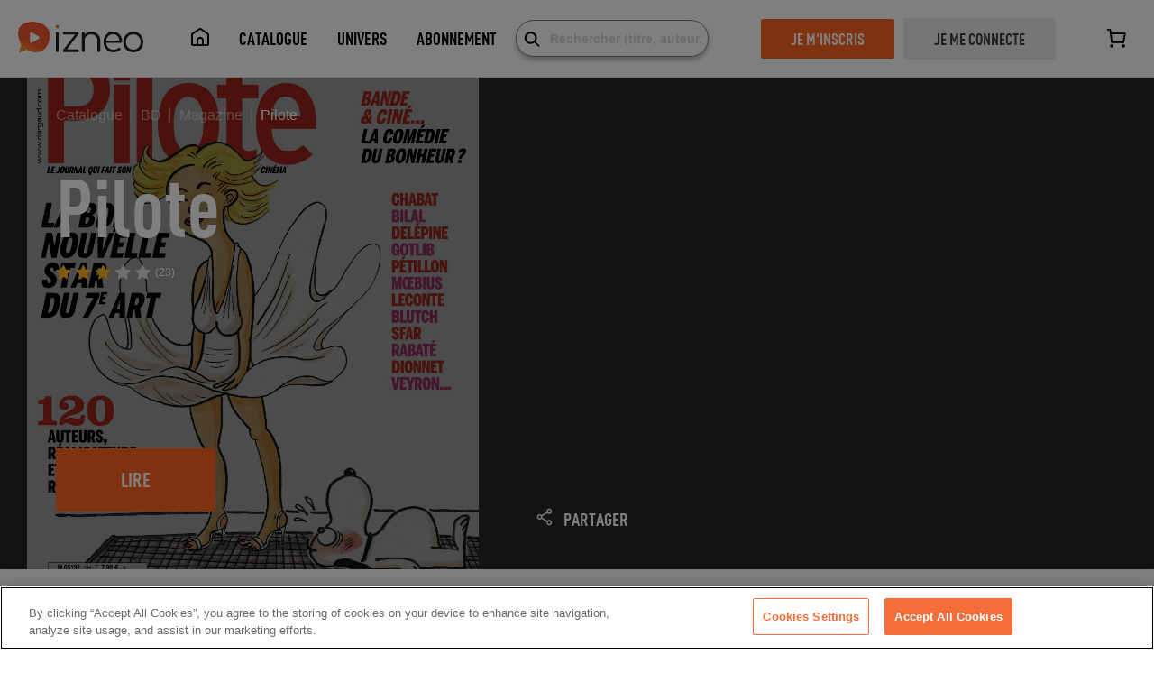

--- FILE ---
content_type: text/html; charset=utf-8
request_url: https://www.izneo.com/fr/bd/magazine/pilote-3923
body_size: 44334
content:
<!doctype html>
<html data-n-head-ssr>
  <head >
    <title>Pilote - BD Magazine - Lecture en ligne | izneo</title><meta data-n-head="ssr" charset="utf-8"><meta data-n-head="ssr" name="viewport" content="width=device-width, initial-scale=1, maximum-scale=1"><meta data-n-head="ssr" data-hid="description" name="description" content="Magazine Pilote numérique à lire en ligne sur izneo, ou sur notre application iOS ou Android sur tablette ou smartphone."><meta data-n-head="ssr" data-hid="og:title" name="og:title" content="Pilote"><meta data-n-head="ssr" data-hid="og:description" name="og:description" content=""><meta data-n-head="ssr" data-hid="og:image" name="og:image" content="https://image.izneo.com/fr/images/serie/5400111000022-w360.jpg"><meta data-n-head="ssr" data-hid="og:image:width" name="og:image:width" content="360"><link data-n-head="ssr" rel="icon" type="image/x-icon" href="/favicon.ico"><script data-n-head="ssr" data-hid="gtm-script">if(!window._gtm_init){window._gtm_init=1;(function (w,n,d,m,e,p){w[d]=(w[d]==1||n[d]=='yes'||n[d]==1||n[m]==1||(w[e]&&w[e][p]&&w[e][p]()))?1:0})(window,navigator,'doNotTrack','msDoNotTrack','external','msTrackingProtectionEnabled');(function(w,d,s,l,x,y){w[x]={};w._gtm_inject=function(i){if(w.doNotTrack||w[x][i])return;w[x][i]=1;w[l]=w[l]||[];w[l].push({'gtm.start':new Date().getTime(),event:'gtm.js'});var f=d.getElementsByTagName(s)[0],j=d.createElement(s);j.async=true;j.src='https://www.googletagmanager.com/gtm.js?id='+i;f.parentNode.insertBefore(j,f);}})(window,document,'script','dataLayer','_gtm_ids','_gtm_inject')}</script><link rel="preload" href="/_nuxt/fc0157e.js" as="script"><link rel="preload" href="/_nuxt/6c048fb.js" as="script"><link rel="preload" href="/_nuxt/70dd755.js" as="script"><link rel="preload" href="/_nuxt/e72e00f.js" as="script"><link rel="preload" href="/_nuxt/d70b943.js" as="script"><link rel="preload" href="/_nuxt/a593ad5.js" as="script"><link rel="preload" href="/_nuxt/eeb5007.js" as="script"><link rel="preload" href="/_nuxt/cedf3be.js" as="script"><link rel="preload" href="/_nuxt/3173b3b.js" as="script"><link rel="preload" href="/_nuxt/02daf83.js" as="script"><link rel="preload" href="/_nuxt/1fd1c2e.js" as="script"><link rel="preload" href="/_nuxt/e31fedd.js" as="script"><style data-vue-ssr-id="97ac4080:0 1d17cbbc:0 7f2311f2:0 2584b1b1:0 23442147:0 c3edafc2:0 1953c75d:0 51b9b3ed:0 4cfcd4ba:0 f4654698:0 73f7ec14:0 590481d3:0 db68e4be:0 1fb83315:0 66e8ad54:0 fc5c474c:0 584c930d:0 545f2799:0 277a1cd3:0 3064e688:0 35a4df2b:0 6f6f810a:0 713cf32c:0 a86136aa:0 b58a87cc:0 167506b7:0 0ba61896:0 4b278ca0:0 275134fb:0 a2bcb782:0 735e2a27:0 5fd0f68e:0">/*!
 *  Font Awesome 4.4.0 by @davegandy - http://fontawesome.io - @fontawesome
 *  License - http://fontawesome.io/license (Font: SIL OFL 1.1, CSS: MIT License)
 */@font-face{font-display:swap;font-family:"FontAwesome";src:url(/_nuxt/fonts/fontawesome-webfont.45c7372.eot);src:url(/_nuxt/fonts/fontawesome-webfont.45c7372.eot?#iefix&v=4.4.0) format("embedded-opentype"),url(/_nuxt/fonts/fontawesome-webfont.4b5a84a.woff2) format("woff2"),url(/_nuxt/fonts/fontawesome-webfont.dfb02f8.woff) format("woff"),url(/_nuxt/fonts/fontawesome-webfont.7c87870.ttf) format("truetype"),url(/_nuxt/img/fontawesome-webfont.76a4f23.svg#fontawesomeregular) format("svg");font-weight:400;font-style:normal}.fa{display:inline-block;font:normal normal normal 14px/1 FontAwesome;font-size:inherit;text-rendering:auto;-webkit-font-smoothing:antialiased;-moz-osx-font-smoothing:grayscale}.fa-lg{font-size:1.33333333em;line-height:.75em;vertical-align:-15%}.fa-2x{font-size:2em}.fa-3x{font-size:3em}.fa-4x{font-size:4em}.fa-5x{font-size:5em}.fa-fw{width:1.28571429em;text-align:center}.fa-ul{padding-left:0;margin-left:2.14285714em;list-style-type:none}.fa-ul>li{position:relative}.fa-li{position:absolute;left:-2.14285714em;width:2.14285714em;top:.14285714em;text-align:center}.fa-li.fa-lg{left:-1.85714286em}.fa-border{padding:.2em .25em .15em;border:.08em solid #eee;border-radius:.1em}.fa-pull-left{float:left}.fa-pull-right{float:right}.fa.fa-pull-left{margin-right:.3em}.fa.fa-pull-right{margin-left:.3em}.pull-right{float:right}.pull-left{float:left}.fa.pull-left{margin-right:.3em}.fa.pull-right{margin-left:.3em}.fa-spin{-webkit-animation:fa-spin 2s linear infinite;animation:fa-spin 2s linear infinite}.fa-pulse{-webkit-animation:fa-spin 1s steps(8) infinite;animation:fa-spin 1s steps(8) infinite}@-webkit-keyframes fa-spin{0%{transform:rotate(0deg)}to{transform:rotate(359deg)}}@keyframes fa-spin{0%{transform:rotate(0deg)}to{transform:rotate(359deg)}}.fa-rotate-90{filter:progid:DXImageTransform.Microsoft.BasicImage(rotation=1);transform:rotate(90deg)}.fa-rotate-180{filter:progid:DXImageTransform.Microsoft.BasicImage(rotation=2);transform:rotate(180deg)}.fa-rotate-270{filter:progid:DXImageTransform.Microsoft.BasicImage(rotation=3);transform:rotate(270deg)}.fa-flip-horizontal{filter:progid:DXImageTransform.Microsoft.BasicImage(rotation=0,mirror=1);transform:scaleX(-1)}.fa-flip-vertical{filter:progid:DXImageTransform.Microsoft.BasicImage(rotation=2,mirror=1);transform:scaleY(-1)}:root .fa-flip-horizontal,:root .fa-flip-vertical,:root .fa-rotate-90,:root .fa-rotate-180,:root .fa-rotate-270{filter:none}.fa-stack{position:relative;display:inline-block;width:2em;height:2em;line-height:2em;vertical-align:middle}.fa-stack-1x,.fa-stack-2x{position:absolute;left:0;width:100%;text-align:center}.fa-stack-1x{line-height:inherit}.fa-stack-2x{font-size:2em}.fa-inverse{color:#fff}.fa-glass:before{content:"\f000"}.fa-music:before{content:"\f001"}.fa-search:before{content:"\f002"}.fa-envelope-o:before{content:"\f003"}.fa-heart:before{content:"\f004"}.fa-star:before{content:"\f005"}.fa-star-o:before{content:"\f006"}.fa-user:before{content:"\f007"}.fa-film:before{content:"\f008"}.fa-th-large:before{content:"\f009"}.fa-th:before{content:"\f00a"}.fa-th-list:before{content:"\f00b"}.fa-check:before{content:"\f00c"}.fa-close:before,.fa-remove:before,.fa-times:before{content:"\f00d"}.fa-search-plus:before{content:"\f00e"}.fa-search-minus:before{content:"\f010"}.fa-power-off:before{content:"\f011"}.fa-signal:before{content:"\f012"}.fa-cog:before,.fa-gear:before{content:"\f013"}.fa-trash-o:before{content:"\f014"}.fa-home:before{content:"\f015"}.fa-file-o:before{content:"\f016"}.fa-clock-o:before{content:"\f017"}.fa-road:before{content:"\f018"}.fa-download:before{content:"\f019"}.fa-arrow-circle-o-down:before{content:"\f01a"}.fa-arrow-circle-o-up:before{content:"\f01b"}.fa-inbox:before{content:"\f01c"}.fa-play-circle-o:before{content:"\f01d"}.fa-repeat:before,.fa-rotate-right:before{content:"\f01e"}.fa-refresh:before{content:"\f021"}.fa-list-alt:before{content:"\f022"}.fa-lock:before{content:"\f023"}.fa-flag:before{content:"\f024"}.fa-headphones:before{content:"\f025"}.fa-volume-off:before{content:"\f026"}.fa-volume-down:before{content:"\f027"}.fa-volume-up:before{content:"\f028"}.fa-qrcode:before{content:"\f029"}.fa-barcode:before{content:"\f02a"}.fa-tag:before{content:"\f02b"}.fa-tags:before{content:"\f02c"}.fa-book:before{content:"\f02d"}.fa-bookmark:before{content:"\f02e"}.fa-print:before{content:"\f02f"}.fa-camera:before{content:"\f030"}.fa-font:before{content:"\f031"}.fa-bold:before{content:"\f032"}.fa-italic:before{content:"\f033"}.fa-text-height:before{content:"\f034"}.fa-text-width:before{content:"\f035"}.fa-align-left:before{content:"\f036"}.fa-align-center:before{content:"\f037"}.fa-align-right:before{content:"\f038"}.fa-align-justify:before{content:"\f039"}.fa-list:before{content:"\f03a"}.fa-dedent:before,.fa-outdent:before{content:"\f03b"}.fa-indent:before{content:"\f03c"}.fa-video-camera:before{content:"\f03d"}.fa-image:before,.fa-photo:before,.fa-picture-o:before{content:"\f03e"}.fa-pencil:before{content:"\f040"}.fa-map-marker:before{content:"\f041"}.fa-adjust:before{content:"\f042"}.fa-tint:before{content:"\f043"}.fa-edit:before,.fa-pencil-square-o:before{content:"\f044"}.fa-share-square-o:before{content:"\f045"}.fa-check-square-o:before{content:"\f046"}.fa-arrows:before{content:"\f047"}.fa-step-backward:before{content:"\f048"}.fa-fast-backward:before{content:"\f049"}.fa-backward:before{content:"\f04a"}.fa-play:before{content:"\f04b"}.fa-pause:before{content:"\f04c"}.fa-stop:before{content:"\f04d"}.fa-forward:before{content:"\f04e"}.fa-fast-forward:before{content:"\f050"}.fa-step-forward:before{content:"\f051"}.fa-eject:before{content:"\f052"}.fa-chevron-left:before{content:"\f053"}.fa-chevron-right:before{content:"\f054"}.fa-plus-circle:before{content:"\f055"}.fa-minus-circle:before{content:"\f056"}.fa-times-circle:before{content:"\f057"}.fa-check-circle:before{content:"\f058"}.fa-question-circle:before{content:"\f059"}.fa-info-circle:before{content:"\f05a"}.fa-crosshairs:before{content:"\f05b"}.fa-times-circle-o:before{content:"\f05c"}.fa-check-circle-o:before{content:"\f05d"}.fa-ban:before{content:"\f05e"}.fa-arrow-left:before{content:"\f060"}.fa-arrow-right:before{content:"\f061"}.fa-arrow-up:before{content:"\f062"}.fa-arrow-down:before{content:"\f063"}.fa-mail-forward:before,.fa-share:before{content:"\f064"}.fa-expand:before{content:"\f065"}.fa-compress:before{content:"\f066"}.fa-plus:before{content:"\f067"}.fa-minus:before{content:"\f068"}.fa-asterisk:before{content:"\f069"}.fa-exclamation-circle:before{content:"\f06a"}.fa-gift:before{content:"\f06b"}.fa-leaf:before{content:"\f06c"}.fa-fire:before{content:"\f06d"}.fa-eye:before{content:"\f06e"}.fa-eye-slash:before{content:"\f070"}.fa-exclamation-triangle:before,.fa-warning:before{content:"\f071"}.fa-plane:before{content:"\f072"}.fa-calendar:before{content:"\f073"}.fa-random:before{content:"\f074"}.fa-comment:before{content:"\f075"}.fa-magnet:before{content:"\f076"}.fa-chevron-up:before{content:"\f077"}.fa-chevron-down:before{content:"\f078"}.fa-retweet:before{content:"\f079"}.fa-shopping-cart:before{content:"\f07a"}.fa-folder:before{content:"\f07b"}.fa-folder-open:before{content:"\f07c"}.fa-arrows-v:before{content:"\f07d"}.fa-arrows-h:before{content:"\f07e"}.fa-bar-chart-o:before,.fa-bar-chart:before{content:"\f080"}.fa-twitter-square:before{content:"\f081"}.fa-facebook-square:before{content:"\f082"}.fa-camera-retro:before{content:"\f083"}.fa-key:before{content:"\f084"}.fa-cogs:before,.fa-gears:before{content:"\f085"}.fa-comments:before{content:"\f086"}.fa-thumbs-o-up:before{content:"\f087"}.fa-thumbs-o-down:before{content:"\f088"}.fa-star-half:before{content:"\f089"}.fa-heart-o:before{content:"\f08a"}.fa-sign-out:before{content:"\f08b"}.fa-linkedin-square:before{content:"\f08c"}.fa-thumb-tack:before{content:"\f08d"}.fa-external-link:before{content:"\f08e"}.fa-sign-in:before{content:"\f090"}.fa-trophy:before{content:"\f091"}.fa-github-square:before{content:"\f092"}.fa-upload:before{content:"\f093"}.fa-lemon-o:before{content:"\f094"}.fa-phone:before{content:"\f095"}.fa-square-o:before{content:"\f096"}.fa-bookmark-o:before{content:"\f097"}.fa-phone-square:before{content:"\f098"}.fa-twitter:before{content:"\f099"}.fa-facebook-f:before,.fa-facebook:before{content:"\f09a"}.fa-github:before{content:"\f09b"}.fa-unlock:before{content:"\f09c"}.fa-credit-card:before{content:"\f09d"}.fa-feed:before,.fa-rss:before{content:"\f09e"}.fa-hdd-o:before{content:"\f0a0"}.fa-bullhorn:before{content:"\f0a1"}.fa-bell:before{content:"\f0f3"}.fa-certificate:before{content:"\f0a3"}.fa-hand-o-right:before{content:"\f0a4"}.fa-hand-o-left:before{content:"\f0a5"}.fa-hand-o-up:before{content:"\f0a6"}.fa-hand-o-down:before{content:"\f0a7"}.fa-arrow-circle-left:before{content:"\f0a8"}.fa-arrow-circle-right:before{content:"\f0a9"}.fa-arrow-circle-up:before{content:"\f0aa"}.fa-arrow-circle-down:before{content:"\f0ab"}.fa-globe:before{content:"\f0ac"}.fa-wrench:before{content:"\f0ad"}.fa-tasks:before{content:"\f0ae"}.fa-filter:before{content:"\f0b0"}.fa-briefcase:before{content:"\f0b1"}.fa-arrows-alt:before{content:"\f0b2"}.fa-group:before,.fa-users:before{content:"\f0c0"}.fa-chain:before,.fa-link:before{content:"\f0c1"}.fa-cloud:before{content:"\f0c2"}.fa-flask:before{content:"\f0c3"}.fa-cut:before,.fa-scissors:before{content:"\f0c4"}.fa-copy:before,.fa-files-o:before{content:"\f0c5"}.fa-paperclip:before{content:"\f0c6"}.fa-floppy-o:before,.fa-save:before{content:"\f0c7"}.fa-square:before{content:"\f0c8"}.fa-bars:before,.fa-navicon:before,.fa-reorder:before{content:"\f0c9"}.fa-list-ul:before{content:"\f0ca"}.fa-list-ol:before{content:"\f0cb"}.fa-strikethrough:before{content:"\f0cc"}.fa-underline:before{content:"\f0cd"}.fa-table:before{content:"\f0ce"}.fa-magic:before{content:"\f0d0"}.fa-truck:before{content:"\f0d1"}.fa-pinterest:before{content:"\f0d2"}.fa-pinterest-square:before{content:"\f0d3"}.fa-google-plus-square:before{content:"\f0d4"}.fa-google-plus:before{content:"\f0d5"}.fa-money:before{content:"\f0d6"}.fa-caret-down:before{content:"\f0d7"}.fa-caret-up:before{content:"\f0d8"}.fa-caret-left:before{content:"\f0d9"}.fa-caret-right:before{content:"\f0da"}.fa-columns:before{content:"\f0db"}.fa-sort:before,.fa-unsorted:before{content:"\f0dc"}.fa-sort-desc:before,.fa-sort-down:before{content:"\f0dd"}.fa-sort-asc:before,.fa-sort-up:before{content:"\f0de"}.fa-envelope:before{content:"\f0e0"}.fa-linkedin:before{content:"\f0e1"}.fa-rotate-left:before,.fa-undo:before{content:"\f0e2"}.fa-gavel:before,.fa-legal:before{content:"\f0e3"}.fa-dashboard:before,.fa-tachometer:before{content:"\f0e4"}.fa-comment-o:before{content:"\f0e5"}.fa-comments-o:before{content:"\f0e6"}.fa-bolt:before,.fa-flash:before{content:"\f0e7"}.fa-sitemap:before{content:"\f0e8"}.fa-umbrella:before{content:"\f0e9"}.fa-clipboard:before,.fa-paste:before{content:"\f0ea"}.fa-lightbulb-o:before{content:"\f0eb"}.fa-exchange:before{content:"\f0ec"}.fa-cloud-download:before{content:"\f0ed"}.fa-cloud-upload:before{content:"\f0ee"}.fa-user-md:before{content:"\f0f0"}.fa-stethoscope:before{content:"\f0f1"}.fa-suitcase:before{content:"\f0f2"}.fa-bell-o:before{content:"\f0a2"}.fa-coffee:before{content:"\f0f4"}.fa-cutlery:before{content:"\f0f5"}.fa-file-text-o:before{content:"\f0f6"}.fa-building-o:before{content:"\f0f7"}.fa-hospital-o:before{content:"\f0f8"}.fa-ambulance:before{content:"\f0f9"}.fa-medkit:before{content:"\f0fa"}.fa-fighter-jet:before{content:"\f0fb"}.fa-beer:before{content:"\f0fc"}.fa-h-square:before{content:"\f0fd"}.fa-plus-square:before{content:"\f0fe"}.fa-angle-double-left:before{content:"\f100"}.fa-angle-double-right:before{content:"\f101"}.fa-angle-double-up:before{content:"\f102"}.fa-angle-double-down:before{content:"\f103"}.fa-angle-left:before{content:"\f104"}.fa-angle-right:before{content:"\f105"}.fa-angle-up:before{content:"\f106"}.fa-angle-down:before{content:"\f107"}.fa-desktop:before{content:"\f108"}.fa-laptop:before{content:"\f109"}.fa-tablet:before{content:"\f10a"}.fa-mobile-phone:before,.fa-mobile:before{content:"\f10b"}.fa-circle-o:before{content:"\f10c"}.fa-quote-left:before{content:"\f10d"}.fa-quote-right:before{content:"\f10e"}.fa-spinner:before{content:"\f110"}.fa-circle:before{content:"\f111"}.fa-mail-reply:before,.fa-reply:before{content:"\f112"}.fa-github-alt:before{content:"\f113"}.fa-folder-o:before{content:"\f114"}.fa-folder-open-o:before{content:"\f115"}.fa-smile-o:before{content:"\f118"}.fa-frown-o:before{content:"\f119"}.fa-meh-o:before{content:"\f11a"}.fa-gamepad:before{content:"\f11b"}.fa-keyboard-o:before{content:"\f11c"}.fa-flag-o:before{content:"\f11d"}.fa-flag-checkered:before{content:"\f11e"}.fa-terminal:before{content:"\f120"}.fa-code:before{content:"\f121"}.fa-mail-reply-all:before,.fa-reply-all:before{content:"\f122"}.fa-star-half-empty:before,.fa-star-half-full:before,.fa-star-half-o:before{content:"\f123"}.fa-location-arrow:before{content:"\f124"}.fa-crop:before{content:"\f125"}.fa-code-fork:before{content:"\f126"}.fa-chain-broken:before,.fa-unlink:before{content:"\f127"}.fa-question:before{content:"\f128"}.fa-info:before{content:"\f129"}.fa-exclamation:before{content:"\f12a"}.fa-superscript:before{content:"\f12b"}.fa-subscript:before{content:"\f12c"}.fa-eraser:before{content:"\f12d"}.fa-puzzle-piece:before{content:"\f12e"}.fa-microphone:before{content:"\f130"}.fa-microphone-slash:before{content:"\f131"}.fa-shield:before{content:"\f132"}.fa-calendar-o:before{content:"\f133"}.fa-fire-extinguisher:before{content:"\f134"}.fa-rocket:before{content:"\f135"}.fa-maxcdn:before{content:"\f136"}.fa-chevron-circle-left:before{content:"\f137"}.fa-chevron-circle-right:before{content:"\f138"}.fa-chevron-circle-up:before{content:"\f139"}.fa-chevron-circle-down:before{content:"\f13a"}.fa-html5:before{content:"\f13b"}.fa-css3:before{content:"\f13c"}.fa-anchor:before{content:"\f13d"}.fa-unlock-alt:before{content:"\f13e"}.fa-bullseye:before{content:"\f140"}.fa-ellipsis-h:before{content:"\f141"}.fa-ellipsis-v:before{content:"\f142"}.fa-rss-square:before{content:"\f143"}.fa-play-circle:before{content:"\f144"}.fa-ticket:before{content:"\f145"}.fa-minus-square:before{content:"\f146"}.fa-minus-square-o:before{content:"\f147"}.fa-level-up:before{content:"\f148"}.fa-level-down:before{content:"\f149"}.fa-check-square:before{content:"\f14a"}.fa-pencil-square:before{content:"\f14b"}.fa-external-link-square:before{content:"\f14c"}.fa-share-square:before{content:"\f14d"}.fa-compass:before{content:"\f14e"}.fa-caret-square-o-down:before,.fa-toggle-down:before{content:"\f150"}.fa-caret-square-o-up:before,.fa-toggle-up:before{content:"\f151"}.fa-caret-square-o-right:before,.fa-toggle-right:before{content:"\f152"}.fa-eur:before,.fa-euro:before{content:"\f153"}.fa-gbp:before{content:"\f154"}.fa-dollar:before,.fa-usd:before{content:"\f155"}.fa-inr:before,.fa-rupee:before{content:"\f156"}.fa-cny:before,.fa-jpy:before,.fa-rmb:before,.fa-yen:before{content:"\f157"}.fa-rouble:before,.fa-rub:before,.fa-ruble:before{content:"\f158"}.fa-krw:before,.fa-won:before{content:"\f159"}.fa-bitcoin:before,.fa-btc:before{content:"\f15a"}.fa-file:before{content:"\f15b"}.fa-file-text:before{content:"\f15c"}.fa-sort-alpha-asc:before{content:"\f15d"}.fa-sort-alpha-desc:before{content:"\f15e"}.fa-sort-amount-asc:before{content:"\f160"}.fa-sort-amount-desc:before{content:"\f161"}.fa-sort-numeric-asc:before{content:"\f162"}.fa-sort-numeric-desc:before{content:"\f163"}.fa-thumbs-up:before{content:"\f164"}.fa-thumbs-down:before{content:"\f165"}.fa-youtube-square:before{content:"\f166"}.fa-youtube:before{content:"\f167"}.fa-xing:before{content:"\f168"}.fa-xing-square:before{content:"\f169"}.fa-youtube-play:before{content:"\f16a"}.fa-dropbox:before{content:"\f16b"}.fa-stack-overflow:before{content:"\f16c"}.fa-instagram:before{content:"\f16d"}.fa-flickr:before{content:"\f16e"}.fa-adn:before{content:"\f170"}.fa-bitbucket:before{content:"\f171"}.fa-bitbucket-square:before{content:"\f172"}.fa-tumblr:before{content:"\f173"}.fa-tumblr-square:before{content:"\f174"}.fa-long-arrow-down:before{content:"\f175"}.fa-long-arrow-up:before{content:"\f176"}.fa-long-arrow-left:before{content:"\f177"}.fa-long-arrow-right:before{content:"\f178"}.fa-apple:before{content:"\f179"}.fa-windows:before{content:"\f17a"}.fa-android:before{content:"\f17b"}.fa-linux:before{content:"\f17c"}.fa-dribbble:before{content:"\f17d"}.fa-skype:before{content:"\f17e"}.fa-foursquare:before{content:"\f180"}.fa-trello:before{content:"\f181"}.fa-female:before{content:"\f182"}.fa-male:before{content:"\f183"}.fa-gittip:before,.fa-gratipay:before{content:"\f184"}.fa-sun-o:before{content:"\f185"}.fa-moon-o:before{content:"\f186"}.fa-archive:before{content:"\f187"}.fa-bug:before{content:"\f188"}.fa-vk:before{content:"\f189"}.fa-weibo:before{content:"\f18a"}.fa-renren:before{content:"\f18b"}.fa-pagelines:before{content:"\f18c"}.fa-stack-exchange:before{content:"\f18d"}.fa-arrow-circle-o-right:before{content:"\f18e"}.fa-arrow-circle-o-left:before{content:"\f190"}.fa-caret-square-o-left:before,.fa-toggle-left:before{content:"\f191"}.fa-dot-circle-o:before{content:"\f192"}.fa-wheelchair:before{content:"\f193"}.fa-vimeo-square:before{content:"\f194"}.fa-try:before,.fa-turkish-lira:before{content:"\f195"}.fa-plus-square-o:before{content:"\f196"}.fa-space-shuttle:before{content:"\f197"}.fa-slack:before{content:"\f198"}.fa-envelope-square:before{content:"\f199"}.fa-wordpress:before{content:"\f19a"}.fa-openid:before{content:"\f19b"}.fa-bank:before,.fa-institution:before,.fa-university:before{content:"\f19c"}.fa-graduation-cap:before,.fa-mortar-board:before{content:"\f19d"}.fa-yahoo:before{content:"\f19e"}.fa-google:before{content:"\f1a0"}.fa-reddit:before{content:"\f1a1"}.fa-reddit-square:before{content:"\f1a2"}.fa-stumbleupon-circle:before{content:"\f1a3"}.fa-stumbleupon:before{content:"\f1a4"}.fa-delicious:before{content:"\f1a5"}.fa-digg:before{content:"\f1a6"}.fa-pied-piper:before{content:"\f1a7"}.fa-pied-piper-alt:before{content:"\f1a8"}.fa-drupal:before{content:"\f1a9"}.fa-joomla:before{content:"\f1aa"}.fa-language:before{content:"\f1ab"}.fa-fax:before{content:"\f1ac"}.fa-building:before{content:"\f1ad"}.fa-child:before{content:"\f1ae"}.fa-paw:before{content:"\f1b0"}.fa-spoon:before{content:"\f1b1"}.fa-cube:before{content:"\f1b2"}.fa-cubes:before{content:"\f1b3"}.fa-behance:before{content:"\f1b4"}.fa-behance-square:before{content:"\f1b5"}.fa-steam:before{content:"\f1b6"}.fa-steam-square:before{content:"\f1b7"}.fa-recycle:before{content:"\f1b8"}.fa-automobile:before,.fa-car:before{content:"\f1b9"}.fa-cab:before,.fa-taxi:before{content:"\f1ba"}.fa-tree:before{content:"\f1bb"}.fa-spotify:before{content:"\f1bc"}.fa-deviantart:before{content:"\f1bd"}.fa-soundcloud:before{content:"\f1be"}.fa-database:before{content:"\f1c0"}.fa-file-pdf-o:before{content:"\f1c1"}.fa-file-word-o:before{content:"\f1c2"}.fa-file-excel-o:before{content:"\f1c3"}.fa-file-powerpoint-o:before{content:"\f1c4"}.fa-file-image-o:before,.fa-file-photo-o:before,.fa-file-picture-o:before{content:"\f1c5"}.fa-file-archive-o:before,.fa-file-zip-o:before{content:"\f1c6"}.fa-file-audio-o:before,.fa-file-sound-o:before{content:"\f1c7"}.fa-file-movie-o:before,.fa-file-video-o:before{content:"\f1c8"}.fa-file-code-o:before{content:"\f1c9"}.fa-vine:before{content:"\f1ca"}.fa-codepen:before{content:"\f1cb"}.fa-jsfiddle:before{content:"\f1cc"}.fa-life-bouy:before,.fa-life-buoy:before,.fa-life-ring:before,.fa-life-saver:before,.fa-support:before{content:"\f1cd"}.fa-circle-o-notch:before{content:"\f1ce"}.fa-ra:before,.fa-rebel:before{content:"\f1d0"}.fa-empire:before,.fa-ge:before{content:"\f1d1"}.fa-git-square:before{content:"\f1d2"}.fa-git:before{content:"\f1d3"}.fa-hacker-news:before,.fa-y-combinator-square:before,.fa-yc-square:before{content:"\f1d4"}.fa-tencent-weibo:before{content:"\f1d5"}.fa-qq:before{content:"\f1d6"}.fa-wechat:before,.fa-weixin:before{content:"\f1d7"}.fa-paper-plane:before,.fa-send:before{content:"\f1d8"}.fa-paper-plane-o:before,.fa-send-o:before{content:"\f1d9"}.fa-history:before{content:"\f1da"}.fa-circle-thin:before{content:"\f1db"}.fa-header:before{content:"\f1dc"}.fa-paragraph:before{content:"\f1dd"}.fa-sliders:before{content:"\f1de"}.fa-share-alt:before{content:"\f1e0"}.fa-share-alt-square:before{content:"\f1e1"}.fa-bomb:before{content:"\f1e2"}.fa-futbol-o:before,.fa-soccer-ball-o:before{content:"\f1e3"}.fa-tty:before{content:"\f1e4"}.fa-binoculars:before{content:"\f1e5"}.fa-plug:before{content:"\f1e6"}.fa-slideshare:before{content:"\f1e7"}.fa-twitch:before{content:"\f1e8"}.fa-yelp:before{content:"\f1e9"}.fa-newspaper-o:before{content:"\f1ea"}.fa-wifi:before{content:"\f1eb"}.fa-calculator:before{content:"\f1ec"}.fa-paypal:before{content:"\f1ed"}.fa-google-wallet:before{content:"\f1ee"}.fa-cc-visa:before{content:"\f1f0"}.fa-cc-mastercard:before{content:"\f1f1"}.fa-cc-discover:before{content:"\f1f2"}.fa-cc-amex:before{content:"\f1f3"}.fa-cc-paypal:before{content:"\f1f4"}.fa-cc-stripe:before{content:"\f1f5"}.fa-bell-slash:before{content:"\f1f6"}.fa-bell-slash-o:before{content:"\f1f7"}.fa-trash:before{content:"\f1f8"}.fa-copyright:before{content:"\f1f9"}.fa-at:before{content:"\f1fa"}.fa-eyedropper:before{content:"\f1fb"}.fa-paint-brush:before{content:"\f1fc"}.fa-birthday-cake:before{content:"\f1fd"}.fa-area-chart:before{content:"\f1fe"}.fa-pie-chart:before{content:"\f200"}.fa-line-chart:before{content:"\f201"}.fa-lastfm:before{content:"\f202"}.fa-lastfm-square:before{content:"\f203"}.fa-toggle-off:before{content:"\f204"}.fa-toggle-on:before{content:"\f205"}.fa-bicycle:before{content:"\f206"}.fa-bus:before{content:"\f207"}.fa-ioxhost:before{content:"\f208"}.fa-angellist:before{content:"\f209"}.fa-cc:before{content:"\f20a"}.fa-ils:before,.fa-shekel:before,.fa-sheqel:before{content:"\f20b"}.fa-meanpath:before{content:"\f20c"}.fa-buysellads:before{content:"\f20d"}.fa-connectdevelop:before{content:"\f20e"}.fa-dashcube:before{content:"\f210"}.fa-forumbee:before{content:"\f211"}.fa-leanpub:before{content:"\f212"}.fa-sellsy:before{content:"\f213"}.fa-shirtsinbulk:before{content:"\f214"}.fa-simplybuilt:before{content:"\f215"}.fa-skyatlas:before{content:"\f216"}.fa-cart-plus:before{content:"\f217"}.fa-cart-arrow-down:before{content:"\f218"}.fa-diamond:before{content:"\f219"}.fa-ship:before{content:"\f21a"}.fa-user-secret:before{content:"\f21b"}.fa-motorcycle:before{content:"\f21c"}.fa-street-view:before{content:"\f21d"}.fa-heartbeat:before{content:"\f21e"}.fa-venus:before{content:"\f221"}.fa-mars:before{content:"\f222"}.fa-mercury:before{content:"\f223"}.fa-intersex:before,.fa-transgender:before{content:"\f224"}.fa-transgender-alt:before{content:"\f225"}.fa-venus-double:before{content:"\f226"}.fa-mars-double:before{content:"\f227"}.fa-venus-mars:before{content:"\f228"}.fa-mars-stroke:before{content:"\f229"}.fa-mars-stroke-v:before{content:"\f22a"}.fa-mars-stroke-h:before{content:"\f22b"}.fa-neuter:before{content:"\f22c"}.fa-genderless:before{content:"\f22d"}.fa-facebook-official:before{content:"\f230"}.fa-pinterest-p:before{content:"\f231"}.fa-whatsapp:before{content:"\f232"}.fa-server:before{content:"\f233"}.fa-user-plus:before{content:"\f234"}.fa-user-times:before{content:"\f235"}.fa-bed:before,.fa-hotel:before{content:"\f236"}.fa-viacoin:before{content:"\f237"}.fa-train:before{content:"\f238"}.fa-subway:before{content:"\f239"}.fa-medium:before{content:"\f23a"}.fa-y-combinator:before,.fa-yc:before{content:"\f23b"}.fa-optin-monster:before{content:"\f23c"}.fa-opencart:before{content:"\f23d"}.fa-expeditedssl:before{content:"\f23e"}.fa-battery-4:before,.fa-battery-full:before{content:"\f240"}.fa-battery-3:before,.fa-battery-three-quarters:before{content:"\f241"}.fa-battery-2:before,.fa-battery-half:before{content:"\f242"}.fa-battery-1:before,.fa-battery-quarter:before{content:"\f243"}.fa-battery-0:before,.fa-battery-empty:before{content:"\f244"}.fa-mouse-pointer:before{content:"\f245"}.fa-i-cursor:before{content:"\f246"}.fa-object-group:before{content:"\f247"}.fa-object-ungroup:before{content:"\f248"}.fa-sticky-note:before{content:"\f249"}.fa-sticky-note-o:before{content:"\f24a"}.fa-cc-jcb:before{content:"\f24b"}.fa-cc-diners-club:before{content:"\f24c"}.fa-clone:before{content:"\f24d"}.fa-balance-scale:before{content:"\f24e"}.fa-hourglass-o:before{content:"\f250"}.fa-hourglass-1:before,.fa-hourglass-start:before{content:"\f251"}.fa-hourglass-2:before,.fa-hourglass-half:before{content:"\f252"}.fa-hourglass-3:before,.fa-hourglass-end:before{content:"\f253"}.fa-hourglass:before{content:"\f254"}.fa-hand-grab-o:before,.fa-hand-rock-o:before{content:"\f255"}.fa-hand-paper-o:before,.fa-hand-stop-o:before{content:"\f256"}.fa-hand-scissors-o:before{content:"\f257"}.fa-hand-lizard-o:before{content:"\f258"}.fa-hand-spock-o:before{content:"\f259"}.fa-hand-pointer-o:before{content:"\f25a"}.fa-hand-peace-o:before{content:"\f25b"}.fa-trademark:before{content:"\f25c"}.fa-registered:before{content:"\f25d"}.fa-creative-commons:before{content:"\f25e"}.fa-gg:before{content:"\f260"}.fa-gg-circle:before{content:"\f261"}.fa-tripadvisor:before{content:"\f262"}.fa-odnoklassniki:before{content:"\f263"}.fa-odnoklassniki-square:before{content:"\f264"}.fa-get-pocket:before{content:"\f265"}.fa-wikipedia-w:before{content:"\f266"}.fa-safari:before{content:"\f267"}.fa-chrome:before{content:"\f268"}.fa-firefox:before{content:"\f269"}.fa-opera:before{content:"\f26a"}.fa-internet-explorer:before{content:"\f26b"}.fa-television:before,.fa-tv:before{content:"\f26c"}.fa-contao:before{content:"\f26d"}.fa-500px:before{content:"\f26e"}.fa-amazon:before{content:"\f270"}.fa-calendar-plus-o:before{content:"\f271"}.fa-calendar-minus-o:before{content:"\f272"}.fa-calendar-times-o:before{content:"\f273"}.fa-calendar-check-o:before{content:"\f274"}.fa-industry:before{content:"\f275"}.fa-map-pin:before{content:"\f276"}.fa-map-signs:before{content:"\f277"}.fa-map-o:before{content:"\f278"}.fa-map:before{content:"\f279"}.fa-commenting:before{content:"\f27a"}.fa-commenting-o:before{content:"\f27b"}.fa-houzz:before{content:"\f27c"}.fa-vimeo:before{content:"\f27d"}.fa-black-tie:before{content:"\f27e"}.fa-fonticons:before{content:"\f280"}
.slick-slider{box-sizing:border-box;-webkit-user-select:none;-moz-user-select:none;-ms-user-select:none;user-select:none;-webkit-touch-callout:none;-khtml-user-select:none;touch-action:pan-y;-webkit-tap-highlight-color:transparent}.slick-list,.slick-slider{position:relative;display:block}.slick-list{overflow:hidden;margin:0;padding:0}.slick-list:focus{outline:none}.slick-list.dragging{cursor:pointer;cursor:hand}.slick-slider .slick-list,.slick-slider .slick-track{transform:translateZ(0)}.slick-track{position:relative;top:0;left:0;display:block;margin-right:auto}.slick-track:after,.slick-track:before{display:table;content:""}.slick-track:after{clear:both}.slick-loading .slick-track{visibility:hidden}.slick-slide{display:none;float:left;height:100%;min-height:1px}[dir=rtl] .slick-slide{float:right}.slick-slide img{display:block}.slick-slide.slick-loading img{display:none}.slick-slide.dragging img{pointer-events:none}.slick-initialized .slick-slide{display:block}.slick-loading .slick-slide{visibility:hidden}.slick-vertical .slick-slide{display:block;height:auto;border:1px solid transparent}.slick-arrow.slick-hidden{display:none}.icon{font-family:"Icons"!important;speak:none;font-style:normal;font-weight:400;font-feature-settings:normal;font-variant:normal;text-transform:none;line-height:1;text-indent:0;-webkit-font-smoothing:antialiased;-moz-osx-font-smoothing:grayscale}@font-face{font-display:swap;font-family:"DINCond-Light";font-weight:100;font-style:normal;src:url(/_nuxt/fonts/DINCond-Light.848cb0d.eot?#iefix) format("embedded-opentype"),url(/_nuxt/fonts/DINCond-Light.23b2c99.ttf) format("truetype"),url(/_nuxt/img/DINCond-Light.4ef027a.svg#DINCond-Bold) format("svg"),url(/_nuxt/fonts/DINCond-Light.bf7a11e.woff) format("woff")}@font-face{font-display:swap;font-family:"DINCond-Regular";font-weight:400;font-style:normal;src:url(/_nuxt/fonts/DINCond-Regular.8c8da65.eot?#iefix) format("embedded-opentype"),url(/_nuxt/fonts/DINCond-Regular.1457ae2.ttf) format("truetype"),url(/_nuxt/img/DINCond-Regular.c80f8cf.svg#DINCond-Bold) format("svg"),url(/_nuxt/fonts/DINCond-Regular.1a3e6c6.woff) format("woff")}@font-face{font-display:swap;font-family:"DINCond-Medium";font-weight:500;font-style:normal;src:url(/_nuxt/fonts/DINCond-Medium.a1c0e7a.eot?#iefix) format("embedded-opentype"),url(/_nuxt/fonts/DINCond-Medium.26caba0.ttf) format("truetype"),url(/_nuxt/img/DINCond-Medium.7f4b044.svg#DINCond-Bold) format("svg"),url(/_nuxt/fonts/DINCond-Medium.ed132b4.woff) format("woff")}@font-face{font-display:swap;font-family:"DINCond-Bold";font-weight:700;font-style:normal;src:url(/_nuxt/fonts/DINCond-Bold.bb42613.eot?#iefix) format("embedded-opentype"),url(/_nuxt/fonts/DINCond-Bold.643b29f.ttf) format("truetype"),url(/_nuxt/img/DINCond-Bold.ac192da.svg#DINCond-Bold) format("svg"),url(/_nuxt/fonts/DINCond-Bold.9596211.woff) format("woff")}@font-face{font-display:swap;font-family:"ArialMT-bold";font-weight:700;font-style:normal;src:url(/_nuxt/fonts/ArialMT-Bold.58349c9.eot?#iefix) format("embedded-opentype"),url(/_nuxt/fonts/ArialMT-Bold.0685d7b.ttf) format("truetype"),url(/_nuxt/img/ArialMT-Bold.c982573.svg#DINCond-Bold) format("svg"),url(/_nuxt/fonts/ArialMT-Bold.4d06057.woff) format("woff")}@font-face{font-display:swap;font-family:"ArialMT-medium";font-weight:500;font-style:normal;src:url(/_nuxt/fonts/ArialMT-Medium.c90e6f5.eot?#iefix) format("embedded-opentype"),url(/_nuxt/fonts/ArialMT-Medium.e3889c2.ttf) format("truetype"),url(/_nuxt/img/ArialMT-Medium.36c4d75.svg#DINCond-Bold) format("svg"),url(/_nuxt/fonts/ArialMT-Medium.f48981f.woff) format("woff")}*{-webkit-backface-visibility:hidden;backface-visibility:hidden}html{font-size:16px;-webkit-text-size-adjust:100%;-ms-text-size-adjust:100%;-webkit-tap-highlight-color:transparent}@media only screen and (max-width:767px){html{font-size:16px;-webkit-text-size-adjust:100%;-ms-text-size-adjust:100%}}html,html body{margin:0;padding:0;white-space:normal;-webkit-font-smoothing:antialiased;-moz-osx-font-smoothing:grayscale;width:100%}html body{font-family:Arial;line-height:1;overflow-x:hidden;font-size:18px;font-size:1.125rem}a{color:inherit;text-decoration:none;outline:0;word-wrap:break-word}h1,h2,h3,h4,h5,h6{font-size:100%;font-weight:400}h1,h2,h3,h4,h5,h6,ul{margin-top:0;margin-bottom:0}ul{list-style-type:disc;list-style-position:inside}.lte-ie7 ul{margin-left:0}ol{list-style-type:decimal;list-style-position:inside;margin-top:0;margin-bottom:0}.lte-ie7 ol{margin-left:0}p{margin-top:0;line-height:1.7}dl{margin:0}dt{font-weight:700}dd{margin-left:20px}img{border:0;-ms-interpolation-mode:bicubic}blockquote,pre{margin:0}pre{white-space:pre;white-space:pre-wrap;word-wrap:break-word;font-family:monospace,serif}sub,sup{font-size:75%;line-height:0;position:relative;vertical-align:baseline}sup{top:-.5em}sub{bottom:-.25em}svg:not(:root){overflow:hidden}table{width:100%;table-layout:fixed;border-collapse:collapse;border-spacing:0}caption,th{text-align:left;font-weight:400}tbody{border-top:0}tbody td{border-bottom:1px solid}iframe,img{max-width:100%}iframe{border:none}*{box-sizing:border-box;margin:0;padding:0}.fix-wrap{flex-wrap:nowrap!important}li,ul{display:block;list-style:none}u{text-decoration:none;border-bottom:1px solid;padding-bottom:2px}a,button,input{outline:none;border:none}button,input,select,textarea{font:inherit;-webkit-appearance:none;border-radius:0}:focus{outline:none}small{font-size:inherit}.a-block:before{content:"";position:absolute;top:0;left:0;bottom:0;right:0;z-index:3}.no-scroll{overflow:hidden}.trunk{position:relative;width:100%;padding-left:20px;padding-right:20px;max-width:1260px}.site-content,.site-footer,.site-header,.trunk{display:block;margin:auto}@media only screen and (max-width:1259px){.site-content{margin-top:86px}}@media only screen and (max-width:767px){.site-content{margin-top:70px}}.pad{padding:20px;margin:auto}.pad--reset{padding:0!important}@media only screen and (max-width:767px){.pad--reset{padding:0 20px!important}}.custom-row{display:flex;flex-direction:row}.spacer{margin-top:38px;margin-bottom:38px}.spacer--top{margin-top:38px;margin-bottom:0}.spacer--bottom{margin-top:0;margin-bottom:38px}@font-face{font-display:swap;font-family:"Icons";font-weight:400;font-style:normal;src:url(/_nuxt/fonts/izneo.6ffb93a.eot?#iefix) format("embedded-opentype"),url(/_nuxt/fonts/izneo.f081866.ttf) format("truetype"),url(/_nuxt/img/izneo.2e23d75.svg#DINCond-Bold) format("svg"),url(/_nuxt/fonts/izneo.04ad160.woff) format("woff")}.icon-check:before{content:""}.icon-like:before{content:""}.icon-search:before{content:""}.icon-bull:before{content:""}.icon-setting:before{content:""}.icon-arrow:before{content:""}.icon-play:before{content:""}.icon-star:before{content:""}.icon-cart:before{content:""}.icon-library:before{content:""}.icon-burger:before{content:""}.icon-facebook:before{content:""}.icon-twitter:before{content:""}.icon-edit:before{content:""}.icon-pinterest:before{content:""}.icon-instagram:before{content:""}.icon-user-following:before{content:""}.icon-plus:before{content:""}.icon-minus:before{content:""}.icon-arrowdown:before{content:""}.icon-message:before{content:""}.icon-hand-like:before{content:""}.icon-hand-dislike:before{content:""}.icon-tiktok:before{content:""}.icon-view_pass:before{content:""}.icon-hide_pass:before{content:""}.icon-birdie:before{content:""}.icon-book:before{content:""}.icon--secondary{color:#ff641e}.icon--tertiary{color:#1d968f}.oval{width:8px;height:8px;margin:5px 15px;background-color:#d8d8d8;border-radius:50%}@font-face{font-display:swap;font-family:"izneo";src:url(/_nuxt/fonts/izneo.05aa16d.eot);src:url(/_nuxt/fonts/izneo.05aa16d.eot?#iefix) format("embedded-opentype"),url(/_nuxt/fonts/izneo.b073a51.woff) format("woff"),url(/_nuxt/fonts/izneo.85dea12.ttf) format("truetype"),url(/_nuxt/img/izneo.12d4e5d.svg#izneo) format("svg");font-weight:400;font-style:normal}[data-icon]:before{content:attr(data-icon)}[class*=" ic-"]:before,[class^=ic-]:before,[data-icon]:before{font-family:"izneo"!important;font-style:normal!important;font-weight:400!important;font-feature-settings:normal!important;font-variant:normal!important;text-transform:none!important;speak:none;line-height:1;-webkit-font-smoothing:antialiased;-moz-osx-font-smoothing:grayscale}.ic-settings:before{content:"\62"}.ic-gift:before{content:"\63"}.ic-device:before{content:"\64"}.text{color:#3e3e3e;letter-spacing:normal;font-weight:400;font-style:normal;font-stretch:normal}.text--xs{font-size:12px;font-size:.75rem;line-height:2.17}.text--sm{font-size:15px;font-size:.9375rem;line-height:1.73}.text--sm--home{font-size:16px;font-size:1rem;line-height:1.5}@media only screen and (max-width:767px){.text--sm--home{font-size:14px;font-size:.875rem;line-height:1.64}}.text--md{font-family:Arial;font-size:18px;font-size:1.125rem;line-height:1.67;font-weight:100}@media only screen and (max-width:767px){.text--md{font-size:18px;font-size:1.125rem;line-height:1.64}}.text--md--home{font-size:20px;font-size:1.25rem;line-height:1.5}.text--lg{font-size:22px;font-size:1.375rem;line-height:1.14}.text--big{font-size:26px;font-size:1.625rem;line-height:1.38}.text--xl{font-size:35px;font-size:2.1875rem;line-height:2}.text--white{color:#fff}.text--black{color:#272626}.text--primary{color:#3e3e3e}.text--secondary{color:#ff641e}.text--tertiary{color:#1d968f}.text--grey{color:grey}.text--light-grey{color:#a1a1a1}.text--error{color:#fb2d04}.text--light{font-weight:100}.text--regular{font-weight:400}.text--medium{font-weight:500}.text--bold{font-weight:700}.text--center{text-align:center}.text--left{text-align:left}.text--right{text-align:right}.text--color-serie{color:hsla(0,0%,100%,.7)}.text--color-serie a:hover,.text--link{text-decoration:underline}.text--link{font-weight:400;color:#474747;font-style:italic}h1,h2,h3{font-family:"DINCond-Bold";color:#3e3e3e;letter-spacing:normal;font-weight:400;font-style:normal;font-stretch:normal}h1--xs,h2--xs,h3--xs{font-size:12px;font-size:.75rem;line-height:2.17}h1--sm,h2--sm,h3--sm{font-size:15px;font-size:.9375rem;line-height:1.73}h1--sm--home,h2--sm--home,h3--sm--home{font-size:16px;font-size:1rem;line-height:1.5}@media only screen and (max-width:767px){h1--sm--home,h2--sm--home,h3--sm--home{font-size:14px;font-size:.875rem;line-height:1.64}}h1--md,h2--md,h3--md{font-family:Arial;font-size:18px;font-size:1.125rem;line-height:1.67;font-weight:100}@media only screen and (max-width:767px){h1--md,h2--md,h3--md{font-size:18px;font-size:1.125rem;line-height:1.64}}h1--md--home,h2--md--home,h3--md--home{font-size:20px;font-size:1.25rem;line-height:1.5}h1--lg,h2--lg,h3--lg{font-size:22px;font-size:1.375rem;line-height:1.14}h1--big,h2--big,h3--big{font-size:26px;font-size:1.625rem;line-height:1.38}h1--xl,h2--xl,h3--xl{font-size:35px;font-size:2.1875rem;line-height:2}h1--white,h2--white,h3--white{color:#fff}h1--black,h2--black,h3--black{color:#272626}h1--primary,h2--primary,h3--primary{color:#3e3e3e}h1--secondary,h2--secondary,h3--secondary{color:#ff641e}h1--tertiary,h2--tertiary,h3--tertiary{color:#1d968f}h1--error,h2--error,h3--error{color:#fb2d04}h1--light,h2--light,h3--light{font-weight:100}h1--regular,h2--regular,h3--regular{font-weight:400}h1--medium,h2--medium,h3--medium{font-weight:500}h1--bold,h2--bold,h3--bold{font-weight:700}h1--center,h2--center,h3--center{text-align:center}h1--left,h2--left,h3--left{text-align:left}h1--right,h2--right,h3--right{text-align:right}h1--color-serie,h2--color-serie,h3--color-serie{color:hsla(0,0%,100%,.7)}h1--color-serie a:hover,h2--color-serie a:hover,h3--color-serie a:hover{text-decoration:underline}h1--link,h2--link,h3--link{font-weight:400;color:#474747;font-style:italic;text-decoration:underline}.background--grey{background-color:#f8f8f8}.padding-80{padding-top:80px;padding-bottom:80px}@media only screen and (max-width:767px){.padding-80{padding-top:40px;padding-bottom:40px}}.padding-40-80{padding-top:40px;padding-bottom:80px}@media only screen and (max-width:767px){.padding-40-80{padding-top:40px;padding-bottom:40px}}.button{padding:24px 50px;display:inline-block;font-family:"DINCond-Bold";font-size:18px;text-transform:uppercase;color:#fff;border-radius:2px;transition:all .2s ease}.button_sm{font-family:"Arial";text-transform:none;padding:7px 11px;font-size:16px}.button_md{padding:13px 33px}.button_shape_grey{background-color:#fff;border:1px solid #d8d8d8;color:#3e3e3e}.button_shape_grey:hover{background:#d8d8d8}.button_full_grey{background-color:#ededed;border:1px solid #ededed;color:#3e3e3e}.button_full_grey:hover{background:#fff}.button_banner-visitor{background-color:#fff;font-size:18px;font-size:1.125rem;color:#ff641e}.button_banner-visitor:hover{background-color:#ff641e;color:#fff}@media only screen and (max-width:767px){.button{width:100%;text-align:center}.button_sm{width:auto}.button_md{padding-left:0;padding-right:0}}.button--orange{position:relative;display:flex;justify-content:center;align-items:center;border:2px solid #ff641e;vertical-align:middle;font-size:16px;font-size:1rem;line-height:50px;color:#ff641e;background-color:#fff;text-decoration:none;font-family:DINCond,sans-serif;font-weight:700}.button--orange:hover{color:#eb4900}.button--orange img{display:inline-block;vertical-align:middle;margin-right:15px}body.login .button,body.sign-up .button{width:100%}.button_full{background-color:#ff641e}.button_full:hover{background:#eb4900;color:#fff}.button_full:active,.button_full:focus{background:#b83900}.button_full--disable{background-color:#ededed}.button_shape{background-color:#fff;border:1px solid #ff641e;color:#ff641e}.button_shape:hover{border:1px solid #eb4900;color:#eb4900}.button_orange{background-color:#ff641e}.button_orange:hover{background-color:#eb4900;color:#fff}.button_orange:active,.button_orange:focus{background-color:#b83900}.button_orange--disable{background-color:#ededed}.button_blue{background-color:#1d968f}.button_blue:hover{background-color:#156b66;color:#fff}.button_blue:active,.button_blue:focus{background-color:#0c3c39}.button_blue--disable{background-color:#c8e5e3}.button_select{background-color:#ededed;color:#3e3e3e}.button_select:hover{background:#eb4900;color:#fff}.button_small-white{padding:12px 32px;border-radius:4px;border:1px solid #d8d8d8;background:#fff;color:#212121;display:flex;align-items:center;line-height:normal;cursor:pointer;width:248px}.button_small-white.w-auto{width:auto}.button_small-white img{margin:0 4px 0 0}.button_small-white:hover{background:#ededed}.button_active{background-color:#ff641e;color:#fff}.button_active:hover{background:#ededed;color:#3e3e3e}.is-logged .button_full,.is-logged.is-subscribed .site-header .button_full{background-color:#ff641e}.is-logged .button_full:hover,.is-logged.is-subscribed .site-header .button_full:hover{background-color:#eb4900}.is-logged .button_full:active,.is-logged .button_full:focus,.is-logged.is-subscribed .site-header .button_full:active,.is-logged.is-subscribed .site-header .button_full:focus{background-color:#b83900}.is-logged .button_full--disable,.is-logged.is-subscribed .site-header .button_full--disable{background-color:#ededed}.is-logged .button_shape,.is-logged.is-subscribed .site-header .button_shape{background-color:#fff;border:1px solid #ff641e;color:#ff641e}.is-logged .button_shape:hover,.is-logged.is-subscribed .site-header .button_shape:hover{border:1px solid #eb4900;color:#eb4900}.is-logged .site-header .button_full,.is-subscribed .button_full{background-color:#1d968f}.is-logged .site-header .button_full:hover,.is-subscribed .button_full:hover{background:#156b66}.is-logged .site-header .button_full:active,.is-logged .site-header .button_full:focus,.is-subscribed .button_full:active,.is-subscribed .button_full:focus{background-color:#0c3c39}.is-logged .site-header .button_full--disable,.is-subscribed .button_full--disable{background-color:#c8e5e3}.is-logged .site-header .button_shape,.is-subscribed .button_shape{background-color:#fff;border:1px solid #1d968f;color:#1d968f}.is-logged .site-header .button_shape:hover,.is-subscribed .button_shape:hover{border:1px solid #156b66;color:#156b66}.product{transition:all .2s;position:relative;max-width:170px;margin:22px 0}.product_progress{bottom:0;width:100%;background:#d8d8d8}.product_progress,.product_progress:before{position:absolute;left:0;height:4px;border-radius:4px}.product_progress:before{content:"";display:block;width:var(--width-progress-var);background:#212121}.product_progress-none{background:none}@media only screen and (max-width:767px){.product{max-width:155px}}.product+.product{margin-left:40px}.product:nth-child(6n+1){margin-left:0}@media only screen and (max-width:1259px){.product{min-width:159px;white-space:normal}.product+.product,.product:nth-child(6n+1){margin-left:16px}}@media only screen and (max-width:767px){.product+.product,.product:nth-child(6n+1){margin-left:0}.product:nth-child(2n){margin-left:10px}}.product-forward{max-width:380px;margin-bottom:0}@media only screen and (max-width:1259px){.product-forward{min-width:380px}.product-forward+.product{margin-left:16px}.product-forward:last-child{padding-right:20px}}@media only screen and (max-width:767px){.product-forward .product_title{margin-bottom:6px}}@media only screen and (max-width:479px){.product-forward{min-width:90%;overflow:hidden}.product-forward:first-child{margin-left:0}.product-forward:last-child{margin-right:0}}.product-forward_image{margin-bottom:30px}.product-rating{max-width:274px}.product-rating .product_image{margin-bottom:45px}.product-rating .rating_click{justify-content:center}.product-rating .rating_click .rating-star{font-size:31px;font-size:1.9375rem}@media only screen and (max-width:1259px){.product-rating .product_image{margin-bottom:25px}.product-rating .rating_click .rating-star{font-size:20px;font-size:1.25rem}}@media only screen and (max-width:767px){.product-rating+.product{margin-left:10px}}.product-serie{display:flex;max-width:inherit;align-items:stretch;width:100%}.product-serie,.product-serie:nth-child(6n+1){margin:0 0 50px}.product-serie:last-of-type{padding:0}@media only screen and (max-width:767px){.product-serie{flex-wrap:wrap}}.product-serie+.product-serie{margin-left:0}.product-serie .product_wrapper{display:flex}.product-serie .product_image{display:flex;align-items:center;padding:0 10px;margin-bottom:0;min-width:200px}@media only screen and (max-width:767px){.product-serie .product_image{min-width:150px;align-items:flex-start}}.product-serie .product_image img{max-height:260px;width:inherit;height:inherit}.product-serie .product_content{position:relative;width:100%;display:flex}@media only screen and (max-width:767px){.product-serie .product_content{padding-bottom:0}}.product-serie .product_text{position:relative;padding:0 10px}.product-serie .product_title{line-height:1.5;font-size:30px;font-size:1.875rem;font-family:"DINCond-Regular"}.product-serie .product_desc{position:relative;max-width:590px;font-size:18px;font-size:1.125rem}@media only screen and (max-width:479px){.product-serie .product_desc{overflow:hidden;height:120px;text-align:justify}.product-serie .product_desc:before{content:"...";position:absolute;right:0;bottom:-4px;background-color:#fff}}.product-serie .product_infos{display:flex;flex-flow:column;justify-content:center}.product-serie .product_infos .button{width:275px;text-align:center;padding:24px}.product-serie .product_infos .button_orange{margin-bottom:10px}@media only screen and (max-width:767px){.product-serie .product_infos .button{width:100%}.product-serie .product_infos .button_orange{display:flex;justify-content:center;padding:24px 2px}.product-serie .product_infos .button_orange:before{content:attr(data-old-price);order:3;text-decoration:line-through;margin-left:3px;opacity:.5}.product-serie .product_infos .button_orange:after{content:attr(data-price);order:2}}@media only screen and (max-width:767px){.product-serie .product_infos{text-align:center;flex-basis:100%;margin-top:15px}}.product-serie .product_price{width:275px;font-family:"DINCond-Bold";font-size:40px;font-size:2.5rem;text-align:center}@media only screen and (max-width:767px){.product-serie .product_price{display:none}}.product-serie .product_price del{font-size:20px;font-size:1.25rem;color:rgba(39,38,38,.5);margin-right:10px}.product-serie .rating{position:absolute;bottom:0;left:0}@media only screen and (max-width:767px){.product-serie .rating{position:relative;bottom:inherit;left:inherit}}.product-serie-owned .product_infos .button_blue{margin-bottom:10px}.product-library{margin-top:0;margin-bottom:22px}.product-library+.product-library{margin-left:0}@media only screen and (max-width:479px){.product-library:nth-child(odd){margin-right:-5px}.product-library:nth-child(2n){margin-left:-5px}}@media only screen and (max-width:1259px){.product-library:nth-child(6n+1){margin-left:0}}.product-library .product_label{top:15px;bottom:inherit;left:inherit;right:0;background-color:#ff641e;color:#fff;font-size:16px;font-size:1rem}.product-library .product_label span{opacity:.4}@media only screen and (max-width:767px){.product-library .product_label{line-height:8px;font-size:0}.product-library .product_label span{font-size:16px;font-size:1rem;opacity:1}}.product-library .product_label:hover{background:#efefef}.product--slider{text-align:left;margin-right:10px}.product--slider:first-child{margin-left:-10px}@media only screen and (max-width:1259px){.product--slider:first-child{margin-left:0!important}}.product--slider:nth-child(6n+1){margin-left:-10px}@media only screen and (max-width:1259px){.product--slider:nth-child(6n+1){margin-left:0!important}}@media only screen and (max-width:767px){.product--slider:nth-child(6n+1){margin-left:7.5px!important}}.product--slider+.product--slider{margin:0 10px}@media only screen and (max-width:767px){.product--slider+.product--slider{margin:0 7.5px}.product--slider+.product--slider:last-of-type{margin-right:0}}.product--slider:last-of-type{margin-right:0}.product_image{position:relative;font-size:0}.product_image img{margin-bottom:10px;transition:all .2s ease;box-shadow:0 0 0 0 transparent;-o-object-fit:cover;object-fit:cover;border-radius:6px}.product_image img:hover{box-shadow:0 4px 16px 0 rgba(0,0,0,.55)}.product_image:hover .options,.product_image:hover .read-button,.product_image:hover .read-button.restaurer,.product_image:hover .read-button img{opacity:1}.product_image_progress{position:absolute;bottom:5px;left:5px;right:5px;height:10px}.product_title--tome{line-height:1.22;margin-bottom:17px}.product_numbers--album{font-size:16px;font-size:1rem;line-height:1.44}.product_price span{opacity:.5}.product_price .price-del{text-decoration:line-through}.product_label{position:absolute;left:5px;bottom:15px;color:#fff;background-color:#ff641e;padding:5px 10px 4px;font-family:"DINCond-Bold";line-height:1em;vertical-align:middle;border-radius:4px;font-size:13px}.product_label .icon{margin-right:5px;font-size:14px;font-size:.875rem}.product_thumb{position:relative}.product_banner-2{background-color:#0984e3!important}.product_banner-3{background-color:#00b893!important}.product_banner-4{background-color:#1d968f!important}.product_banner-6{background-color:#6c5ce7!important}.product_banner-7{background-color:#ffba00!important}.product_adult{-webkit-filter:grayscale;-webkit-filter:brightness(30%)}.product_adult_disclaim{top:50%;left:50%;transform:translate(-50%,-50%);width:80px;height:80px;line-height:70px;text-align:center;font-size:36px;font-weight:700;border-radius:50%;border:5px solid #f3f3f3}.product_adult_disclaim,.product_rating{position:absolute;vertical-align:middle;color:#fff}.product_rating{top:10px;right:0;background-color:#ff641e;padding:5px 10px 4px;font-family:DINCond-Bold;line-height:1em;font-size:15px}.product.product-list-albums-all+.product{margin-left:10px}.slick-list .product_image{padding:0}.corner{position:absolute;top:30px;right:30px;width:120px;height:18px;font-size:10px;font-size:.71429rem;font-weight:800;line-height:2em;text-align:center;text-transform:uppercase;transform:translate(50%,-50%) rotate(45deg);z-index:1}.corner.abo{color:#fff;background:#139690}.corner.new{color:#fff;background:#ff641e}.corner.soon{color:#fff;background:#8fbc8f}.corner.like{color:#3e3e3e;background:#ffd71e}.corner.like .icon{color:#ff641e}.corner.exclu{color:#3e3e3e;background:#ffd71e}.corner.exclu .icon{color:red}.corner--big{top:40px;right:40px;width:140px;height:24px;font-size:14px;line-height:1.9em}.corner.eazy{background:#b1e6e6}.logo-easycomics-little{display:inline-block;font-family:Futura,sans-serif;font-weight:300;font-size:13px;line-height:1em;font-size:.95rem;text-transform:lowercase;white-space:nowrap;transform:scaleY(.9)}.logo-easycomics-little span{color:#ff641e}.logo-easycomics-little b{font-weight:700}.two-line-cut{display:-webkit-box;-webkit-line-clamp:2;-webkit-box-orient:vertical;overflow:hidden;text-overflow:ellipsis}.filters,.offers-filters{text-align:center}@media only screen and (max-width:767px){.filters,.offers-filters{padding:0}}.filters ul,.offers-filters ul{display:inline-flex;flex-direction:row;justify-content:center;align-items:stretch;flex-wrap:wrap;border-bottom:1px solid #ededed}@media only screen and (max-width:1259px){.filters ul,.offers-filters ul{flex-wrap:nowrap;width:100%;max-width:none}}.filters ul li,.offers-filters ul li{margin:0 20px;padding:20px 0;border-bottom:5px solid transparent;transition:all .2s ease}@media only screen and (max-width:767px){.filters ul li,.offers-filters ul li{font-size:16px;font-size:1rem}}.filters ul li:first-child,.offers-filters ul li:first-child{margin-left:0}@media only screen and (max-width:767px){.filters ul li:first-child,.offers-filters ul li:first-child{margin-left:20px}}.filters ul li:last-child,.offers-filters ul li:last-child{margin-right:0}@media only screen and (max-width:767px){.filters ul li:last-child,.offers-filters ul li:last-child{margin-right:20px}}.filters ul li.filter--on,.filters ul li:hover,.offers-filters ul li.filter--on,.offers-filters ul li:hover{border-bottom:5px solid #ff641e}.filters ul li.filter--on a,.filters ul li:hover a,.offers-filters ul li.filter--on a,.offers-filters ul li:hover a{color:#ff641e}@media only screen and (max-width:1259px){.filters ul li:nth-child(4),.filters ul li:nth-child(5),.filters ul li:nth-child(6),.filters ul li:nth-child(7),.offers-filters ul li:nth-child(4),.offers-filters ul li:nth-child(5),.offers-filters ul li:nth-child(6),.offers-filters ul li:nth-child(7){display:none}}.filter_content,.filter_content.products-list{display:none}.filter_content--on{display:block}.filter_content--on.products-list{display:flex}.is-logged .filters ul li.filter--on,.is-logged .filters ul li:hover{border-bottom-color:#ff641e}.is-logged .filters ul li.filter--on a,.is-logged .filters ul li:hover a{color:#ff641e}.is-subscribed .filters ul li.filter--on,.is-subscribed .filters ul li:hover{border-bottom-color:#1d968f}.is-subscribed .filters ul li.filter--on a,.is-subscribed .filters ul li:hover a{color:#1d968f}.section-nav{justify-content:unset!important}.section-nav li{margin:unset!important}.margin--b-20{margin-bottom:20px}.margin--b-40{margin-bottom:40px}.margin--b-80{margin-bottom:80px}@media only screen and (max-width:767px){.margin--b-80{margin-bottom:50px}}.margin--b-110{margin-bottom:110px}@media only screen and (max-width:767px){.margin--b-110{margin-bottom:50px}}.margin--b-180{margin-bottom:180px}@media only screen and (max-width:767px){.margin--b-180{margin-bottom:60px}}.serie_meta{display:flex}.serie_meta p{display:inline-block;min-width:150px;vertical-align:top;padding-top:11px}@media only screen and (max-width:767px){.serie_meta p{width:107px}}.serie_meta ul{display:inline-block;vertical-align:top}@media only screen and (max-width:767px){.serie_meta ul{width:calc(100% - 112px)}}.serie_meta ul li{background:#ededed;margin-bottom:10px;display:inline-block;border-radius:2px}.serie_meta ul li a{padding:2px 20px 3px;color:#3e3e3e;font-size:14px;line-height:30px;display:block;cursor:pointer}.products-list{display:flex;flex-direction:row;justify-content:space-between;align-items:baseline;flex-wrap:wrap}@media only screen and (max-width:1259px){.products-list{justify-content:left;flex-wrap:nowrap;width:100%;max-width:none;white-space:nowrap;overflow:scroll;-webkit-overflow-scrolling:touch}}.products-list--serie{display:block;overflow:hidden}.products-list--grid{flex-wrap:wrap;justify-content:flex-start;padding:0}.products-list--grid .product{width:16.66667%;max-width:inherit}.products-list--grid .product .rating,.products-list--grid .product_category,.products-list--grid .product_image,.products-list--grid .product_numbers,.products-list--grid .product_title{max-width:170px;margin:0 auto}.products-list--grid .product+.product,.products-list--grid .product:nth-child(6n+1){margin-left:0;margin-right:0;padding:0 20px}@media only screen and (max-width:1259px){.products-list--grid .product+.product,.products-list--grid .product:nth-child(6n+1){margin-left:0;margin-right:0}}@media only screen and (max-width:1023px){.products-list--grid .product{width:25%}}@media only screen and (max-width:767px){.products-list--grid .product{width:33.333%}.products-list--grid .product+.product,.products-list--grid .product:nth-child(2n),.products-list--grid .product:nth-child(6n+1){margin-left:0;margin-right:0}}@media only screen and (max-width:479px){.products-list--grid .product{width:50%}}.category .products-list{margin-top:85px;margin-bottom:40px}.banner-subscription{position:relative;display:flex;min-height:440px;background-color:#2f2f2f}@media only screen and (max-width:767px){.banner-subscription{flex-flow:column;margin-top:13px}}@media only screen and (max-width:767px){.banner-subscription_wrapper{margin-top:0;padding-bottom:57px}}.banner-subscription_left{position:absolute;right:0;top:0;bottom:0;width:50%;background-size:cover;background-position:100% 100%}@media only screen and (max-width:767px){.banner-subscription_left{position:relative;top:inherit;width:100%;height:440px}}.banner-subscription_right{max-width:50%;padding-right:86px}@media only screen and (max-width:767px){.banner-subscription_right{max-width:inherit;text-align:center;padding-right:0;padding-top:30px}}.banner-subscription_right .heading--md{margin:26px 0}.banner-subscription_right .text--md{max-width:485px;margin-bottom:38px}@media only screen and (max-width:767px){.banner-subscription_right .text--md{max-width:inherit}}.banner-subscription_right .heading--xl{margin:20px 0}.banner-subscription_right .button_shape_grey{margin-left:40px}@media only screen and (max-width:767px){.banner-subscription_right .button_shape_grey{margin-left:0;margin-top:14px}}
.toast-notifications .toasted{min-height:3em;border-radius:.25em}.toast-notifications .toasted.success{font-family:"DINCond-Bold",sans-serif;font-size:18px;color:#fff;background-color:#eb4900}.toast-notifications .toasted.error{font-family:"DINCond-Bold",sans-serif;font-size:18px;color:#fff;background-color:#fb2d04}.toast-notifications .toasted .icon{margin-right:10px}
fieldset[disabled] .multiselect{pointer-events:none}.multiselect__spinner{position:absolute;right:1px;top:1px;width:48px;height:35px;background:#fff;display:block}.multiselect__spinner:after,.multiselect__spinner:before{position:absolute;content:"";top:50%;left:50%;margin:-8px 0 0 -8px;width:16px;height:16px;border-radius:100%;border:2px solid transparent;border-top-color:#41b883;box-shadow:0 0 0 1px transparent}.multiselect__spinner:before{-webkit-animation:spinning 2.4s cubic-bezier(.41,.26,.2,.62);animation:spinning 2.4s cubic-bezier(.41,.26,.2,.62);-webkit-animation-iteration-count:infinite;animation-iteration-count:infinite}.multiselect__spinner:after{-webkit-animation:spinning 2.4s cubic-bezier(.51,.09,.21,.8);animation:spinning 2.4s cubic-bezier(.51,.09,.21,.8);-webkit-animation-iteration-count:infinite;animation-iteration-count:infinite}.multiselect__loading-enter-active,.multiselect__loading-leave-active{transition:opacity .4s ease-in-out;opacity:1}.multiselect__loading-enter,.multiselect__loading-leave-active{opacity:0}.multiselect,.multiselect__input,.multiselect__single{font-family:inherit;font-size:16px;touch-action:manipulation}.multiselect{box-sizing:content-box;display:block;position:relative;width:100%;min-height:40px;text-align:left;color:#35495e}.multiselect *{box-sizing:border-box}.multiselect:focus{outline:none}.multiselect--disabled{background:#ededed;pointer-events:none;opacity:.6}.multiselect--active{z-index:50}.multiselect--active:not(.multiselect--above) .multiselect__current,.multiselect--active:not(.multiselect--above) .multiselect__input,.multiselect--active:not(.multiselect--above) .multiselect__tags{border-bottom-left-radius:0;border-bottom-right-radius:0}.multiselect--active .multiselect__select{transform:rotate(180deg)}.multiselect--above.multiselect--active .multiselect__current,.multiselect--above.multiselect--active .multiselect__input,.multiselect--above.multiselect--active .multiselect__tags{border-top-left-radius:0;border-top-right-radius:0}.multiselect__input,.multiselect__single{position:relative;display:inline-block;min-height:20px;line-height:20px;border:none;border-radius:5px;background:#fff;padding:0 0 0 5px;width:100%;transition:border .1s ease;box-sizing:border-box;margin-bottom:8px;vertical-align:top}.multiselect__input:-ms-input-placeholder{color:#35495e}.multiselect__input::-moz-placeholder{color:#35495e}.multiselect__input::placeholder{color:#35495e}.multiselect__tag~.multiselect__input,.multiselect__tag~.multiselect__single{width:auto}.multiselect__input:hover,.multiselect__single:hover{border-color:#cfcfcf}.multiselect__input:focus,.multiselect__single:focus{border-color:#a8a8a8;outline:none}.multiselect__single{padding-left:5px;margin-bottom:8px}.multiselect__tags-wrap{display:inline}.multiselect__tags{min-height:40px;display:block;padding:8px 40px 0 8px;border-radius:5px;border:1px solid #e8e8e8;background:#fff;font-size:14px}.multiselect__tag{position:relative;display:inline-block;padding:4px 26px 4px 10px;border-radius:5px;margin-right:10px;color:#fff;line-height:1;background:#41b883;margin-bottom:5px;white-space:nowrap;overflow:hidden;max-width:100%;text-overflow:ellipsis}.multiselect__tag-icon{cursor:pointer;margin-left:7px;position:absolute;right:0;top:0;bottom:0;font-weight:700;font-style:normal;width:22px;text-align:center;line-height:22px;transition:all .2s ease;border-radius:5px}.multiselect__tag-icon:after{content:"\D7";color:#266d4d;font-size:14px}.multiselect__tag-icon:focus,.multiselect__tag-icon:hover{background:#369a6e}.multiselect__tag-icon:focus:after,.multiselect__tag-icon:hover:after{color:#fff}.multiselect__current{min-height:40px;overflow:hidden;padding:8px 30px 0 12px;white-space:nowrap;border-radius:5px;border:1px solid #e8e8e8}.multiselect__current,.multiselect__select{line-height:16px;box-sizing:border-box;display:block;margin:0;text-decoration:none;cursor:pointer}.multiselect__select{position:absolute;width:40px;height:38px;right:1px;top:1px;padding:4px 8px;text-align:center;transition:transform .2s ease}.multiselect__select:before{position:relative;right:0;top:65%;color:#999;margin-top:4px;border-color:#999 transparent transparent;border-style:solid;border-width:5px 5px 0;content:""}.multiselect__placeholder{color:#adadad;display:inline-block;margin-bottom:10px;padding-top:2px}.multiselect--active .multiselect__placeholder{display:none}.multiselect__content-wrapper{position:absolute;display:block;background:#fff;width:100%;max-height:240px;overflow:auto;border:1px solid #e8e8e8;border-top:none;border-bottom-left-radius:5px;border-bottom-right-radius:5px;z-index:50;-webkit-overflow-scrolling:touch}.multiselect__content{list-style:none;display:inline-block;padding:0;margin:0;min-width:100%;vertical-align:top}.multiselect--above .multiselect__content-wrapper{bottom:100%;border-bottom-left-radius:0;border-bottom-right-radius:0;border-top-left-radius:5px;border-top-right-radius:5px;border-bottom:none;border-top:1px solid #e8e8e8}.multiselect__content::webkit-scrollbar{display:none}.multiselect__element{display:block}.multiselect__option{display:block;padding:12px;min-height:40px;line-height:16px;text-decoration:none;text-transform:none;vertical-align:middle;position:relative;cursor:pointer;white-space:nowrap}.multiselect__option:after{top:0;right:0;position:absolute;line-height:40px;padding-right:12px;padding-left:20px;font-size:13px}.multiselect__option--highlight{background:#41b883;outline:none;color:#fff}.multiselect__option--highlight:after{content:attr(data-select);background:#41b883;color:#fff}.multiselect__option--selected{background:#f3f3f3;color:#35495e;font-weight:700}.multiselect__option--selected:after{content:attr(data-selected);color:silver}.multiselect__option--selected.multiselect__option--highlight{background:#ff6a6a;color:#fff}.multiselect__option--selected.multiselect__option--highlight:after{background:#ff6a6a;content:attr(data-deselect);color:#fff}.multiselect--disabled .multiselect__current,.multiselect--disabled .multiselect__select{background:#ededed;color:#a6a6a6}.multiselect__option--disabled{background:#ededed!important;color:#a6a6a6!important;cursor:text;pointer-events:none}.multiselect__option--group{background:#ededed;color:#35495e}.multiselect__option--group.multiselect__option--highlight{background:#35495e;color:#fff}.multiselect__option--group.multiselect__option--highlight:after{background:#35495e}.multiselect__option--disabled.multiselect__option--highlight{background:#dedede}.multiselect__option--group-selected.multiselect__option--highlight{background:#ff6a6a;color:#fff}.multiselect__option--group-selected.multiselect__option--highlight:after{background:#ff6a6a;content:attr(data-deselect);color:#fff}.multiselect-enter-active,.multiselect-leave-active{transition:all .15s ease}.multiselect-enter,.multiselect-leave-active{opacity:0}.multiselect__strong{margin-bottom:8px;line-height:20px;display:inline-block;vertical-align:top}[dir=rtl] .multiselect{text-align:right}[dir=rtl] .multiselect__select{right:auto;left:1px}[dir=rtl] .multiselect__tags{padding:8px 8px 0 40px}[dir=rtl] .multiselect__content{text-align:right}[dir=rtl] .multiselect__option:after{right:auto;left:0}[dir=rtl] .multiselect__clear{right:auto;left:12px}[dir=rtl] .multiselect__spinner{right:auto;left:1px}@-webkit-keyframes spinning{0%{transform:rotate(0)}to{transform:rotate(2turn)}}@keyframes spinning{0%{transform:rotate(0)}to{transform:rotate(2turn)}}
.loader-center[data-v-39649dd3]{display:flex;align-items:center;height:100vh}.info-banner[data-v-39649dd3]{padding:1rem .5rem;background-color:#ff641e;color:#fff;position:-webkit-sticky;position:sticky;top:0;z-index:2000}
.site-header{width:100%;height:86px;padding:0 20px;position:relative;border-bottom:1px solid #e6e6e6}@media only screen and (max-width:1259px){.site-header{position:fixed;top:0;left:0;right:0;background-color:#fff;z-index:2000}.site-header.banner{top:auto}.site-header.banner.on{top:0}}@media only screen and (max-width:767px){.site-header{height:70px}}.site-header-wrapper{height:100%}@media only screen and (max-width:1259px){.site-header-wrapper{display:flex}}.site-header .site-header_menu-mobile-button{position:relative;display:none;margin-left:0;margin-right:20px;font-size:24px;font-size:1.5rem;z-index:2100}@media only screen and (max-width:1259px){.site-header .site-header_menu-mobile-button{display:block}}.site-header .site-header_menu-mobile-button--blue{color:#1d968f}.site-header .site-header_logo{position:relative;z-index:1900;margin-right:20px;min-width:139px}@media only screen and (max-width:1259px){.site-header .site-header_logo{min-width:auto}}.site-header .site-header_logo .site-header_logo_baseline{display:block;font-size:12px;font-size:.75rem;margin-left:40px;margin-top:6px}.site-header div>.site-header_submenu{position:absolute;top:75px;left:calc(100% - 340px);padding-top:10px;z-index:1500;pointer-events:none;display:none}.site-header div.has-submenu{height:100%;padding-top:33px}.site-header div.has-submenu.open .site-header_submenu,.site-header div.has-submenu:hover .site-header_submenu{display:block;pointer-events:all}.site-header div.has-submenu.open:hover .site-header_submenu{display:block}@media only screen and (max-width:1259px){.site-header div.has-submenu:hover .site-header_submenu{display:none}}.site-header .site-header_menu{height:100%}.site-header .site-header_menu>ul{height:100%;display:flex;flex-wrap:nowrap}@media only screen and (max-width:1259px){.site-header .site-header_menu>ul{display:block}}.site-header .site-header_menu>ul>li{position:relative;display:flex;flex-direction:row;align-items:center;justify-content:center;margin-left:33px;float:left;height:100%}.site-header .site-header_menu>ul>li:hover:after{background:#ff641e;height:4px}@media only screen and (max-width:1259px){.site-header .site-header_menu>ul>li:hover:after{height:100%}}.site-header .site-header_menu>ul>li:after{content:"";position:absolute;background:transparent;bottom:-1px;left:0;width:100%;height:0;transition:all .2s ease}.site-header .site-header_menu>ul>li.has-submenu.open .site-header_submenu,.site-header .site-header_menu>ul>li.has-submenu:hover .site-header_submenu{display:block;pointer-events:all}.site-header .site-header_menu>ul>li.has-submenu.open:hover .site-header_submenu{display:block}@media only screen and (max-width:1259px){.site-header .site-header_menu>ul>li.has-submenu:hover .site-header_submenu{display:none}}@media only screen and (min-width:1260px){.site-header .site-header_menu>ul>li.has-submenu.open .site-header_submenu{display:none}}.site-header .site-header_menu>ul>li>a,.site-header .site-header_menu>ul>li span{display:flex;align-items:center;font-family:"DINCond-Bold";text-transform:uppercase;font-size:19px;font-size:1.1875rem;transition:all .2s ease}.site-header .site-header_menu>ul>li>a.on,.site-header .site-header_menu>ul>li span.on{color:#ff641e}.site-header .site-header_menu>ul>li.site-header_item-mobile{display:none}@media only screen and (max-width:1259px){.site-header .site-header_menu>ul>li.site-header_item-mobile{display:block}}.site-header .site-header_menu>ul>li.site-header_item-mobile--color{color:#1d968f}@media only screen and (max-width:1259px){.site-header .site-header_menu{position:fixed;top:0;padding-top:83px;bottom:0;left:0;height:100%;width:375px;background-color:#fff;z-index:2000;display:none;transform:translateX(-100%);border-right:1px solid #e6e6e6;transition:all .2s ease-in-out}.site-header .site-header_menu>ul{position:absolute;top:1px;left:0;right:0;width:100%;color:#000;overflow:hidden;z-index:1000;transition:all .2s ease}}@media only screen and (max-width:1259px) and (max-width:1259px){.site-header .site-header_menu>ul{overflow-y:scroll;position:relative;top:inherit}}@media only screen and (max-width:1259px){.site-header .site-header_menu>ul>li{display:block;float:none;height:auto;width:100%;margin-left:0;padding:13px 26px;background:#fff}.site-header .site-header_menu>ul>li:after{top:0;bottom:auto;width:4px;height:100%}.site-header .site-header_menu>ul>li:hover .site-header .site-header_menu>ul>li:after{height:100%}.site-header .site-header_menu>ul>li.has-submenu{position:relative}.site-header .site-header_menu>ul>li.has-submenu>a:before{font-family:"Icons"!important;speak:none;font-style:normal;font-weight:400;font-feature-settings:normal;font-variant:normal;text-transform:none;line-height:1;text-indent:0;-webkit-font-smoothing:antialiased;-moz-osx-font-smoothing:grayscale;content:"";font-size:62px;font-size:3.875rem;transition:all .2s ease;position:absolute;top:-8px;right:10px}.site-header .site-header_menu>ul>li.has-submenu.open>a:before{transform:rotate(90deg)}.site-header .site-header_menu>ul>li>a,.site-header .site-header_menu>ul>li span{font-size:24px;font-size:1.5rem;display:block}.site-header .site-header_menu.on{display:block;transform:translateX(0)}}@media only screen and (max-width:767px){.site-header .site-header_menu{padding-top:67px;width:100%;right:0}}.site-header .site-header_submenu{position:absolute;top:75px;left:0;padding-top:10px;z-index:1500;pointer-events:none;display:none}@media only screen and (max-width:1259px){.site-header .site-header_submenu{position:relative;top:inherit;left:inherit}}.site-header .site-header_submenu>ul{width:320px;box-shadow:0 10px 10px 0 rgba(0,0,0,.15);background:#fff;transition:all .2s ease}.site-header .site-header_submenu>ul>li{display:block;white-space:nowrap}.site-header .site-header_submenu>ul>li>a{font-family:"DINCond-Regular";padding:20px 30px;display:block;background:#fff;font-size:22px;font-size:1.375rem;transition:all .2s ease}.site-header .site-header_submenu>ul>li>a.on,.site-header .site-header_submenu>ul>li>a:hover{background:#fff8ec}@media only screen and (max-width:1259px){.site-header .site-header_submenu{position:relative}.site-header .site-header_submenu>ul{position:relative;width:100%;box-shadow:none}.site-header .site-header_submenu>ul>li>a{font-size:24px;font-size:1.5rem;padding:20px 44px}.site-header .site-header_submenu>ul>li:first-child>a{padding-top:20px}.site-header .site-header_submenu>ul>li:last-child>a{padding-bottom:20px}}@media only screen and (max-width:1259px){.site-header .button,.site-header .icon-like,.site-header .icon-setting,.site-header .icon-user-following,.site-header .site-header_profil{display:none}}.site-header .icon-setting{font-size:24px}@media only screen and (max-width:1259px){.site-header .search{margin-left:auto;padding:0}}.site-header .icon-search{margin-left:7px;font-size:24px;font-size:1.5rem}.site-header .icon-cart-not-empty{position:relative}.site-header .icon-cart-not-empty:after{content:attr(data-cart);display:flex;align-content:center;justify-content:center;height:15px;width:15px;position:absolute;right:-8px;top:-4px;background-color:#ff641e;color:#fff;border-radius:50%;font-size:10px;line-height:15px}.site-header .search_mobile{display:none}@media only screen and (max-width:1259px){.site-header .search_mobile{margin-left:0;font-size:24px;font-size:1.5rem;display:block}}@media only screen and (max-width:1259px){.site-header .search form{display:none;position:fixed;top:85px;left:0;right:0;background:#fff;padding:20px;border-bottom:1px solid #e6e6e6}.site-header .search form .search_icon{margin-left:0}.site-header .search form .search_input{width:100%}}@media only screen and (max-width:767px){.site-header .search form{top:69px}}.site-header .search input.search_checkbox:checked~form{display:flex}.site-header .icon-cart,.site-header .icon-library,.site-header .icon-like,.site-header .icon-user-following{font-size:24px;font-size:1.5rem}.site-header .site-header_profil{margin-left:46px}.site-header .site-header_profil img{width:34px;height:34px;-o-object-fit:cover;object-fit:cover;border-radius:50%}.site-header_left{height:100%;display:flex;flex-direction:row;justify-content:flex-start;align-items:center;flex-wrap:nowrap;width:60%;float:left}@media only screen and (max-width:1259px){.site-header_left{width:100%;float:none}}.site-header_right{height:100%;display:flex;flex-direction:row;justify-content:flex-end;align-items:center;flex-wrap:nowrap;width:40%;float:right}@media only screen and (max-width:1259px){.site-header_right{width:auto;float:none;margin-left:auto}}.site-header_right .button{margin-right:10px}.site-header_right .icon{margin-left:46px;transition:all .2s}@media only screen and (max-width:1259px){.site-header_right .icon{margin-left:20px}}.site-header_right .icon:hover{color:#ff641e}@media only screen and (max-width:1259px){.site-header_right{position:relative;z-index:900}}.is-subscribed .site-header{background:#272626;color:#fff;border-bottom:0}.is-subscribed .site-header_logo .izneo-text{fill:#fff}.is-subscribed .site-header_menu-mobile-button{color:#fff!important}.is-subscribed .site-header .site-header_menu,.is-subscribed .site-header .site-header_menu>ul>li{background:#272626;color:#fff}.is-subscribed .site-header .site-header_submenu{color:#3e3e3e}.is-subscribed .site-header .site-header_submenu>ul>li>a{background:#272626;color:#fff}.is-subscribed .site-header .site-header_submenu>ul>li>a.on,.is-subscribed .site-header .site-header_submenu>ul>li>a:hover{background:#1d968f}.is-subscribed .site-header .icon-cart-not-empty:after{background-color:#1d968f}.is-subscribed .site-header .form input::-moz-placeholder{color:#757575}.is-subscribed .site-header .form input:-ms-input-placeholder{color:#757575}.is-subscribed .site-header .form input::placeholder{color:#757575}.is-subscribed .label{background-color:rgba(29,150,143,.1)!important}.is-subscribed .label .heading--secondary{color:#1d968f}.cookies-banner,.cookies-orange{background:#3e3e3e;display:none;line-height:23px;font-size:13px;color:#fff;padding:12.5px 0;box-sizing:border-box}.cookies-banner{background:#8d8888}.cookies-banner_wrapper,.cookies-orange_wrapper{margin:0 auto;width:calc(100% - 30px);display:flex;align-items:center;justify-content:space-between;max-width:1440px}.cookies-banner.active,.cookies-orange.active{display:block}.cookies-banner p,.cookies-orange p{margin:0}.cookies-banner p a,.cookies-orange p a{color:#fff;text-decoration:none;font-weight:700}@media (max-width:1250px){.cookies-banner_wrapper,.cookies-orange_wrapper{display:block;text-align:center}.cookies-banner p a,.cookies-orange p a{text-decoration:underline}}#search-result-filter a,.filter-navigation-link,.publisher-logo a{text-decoration:none}.cookies-banner_info,.cookies-orange_info{font-weight:600;color:#fff;text-decoration:none}.access__title span:first-child b,.custom_subscription_msg_with_btn p span{font-weight:700}.cookies-banner_btn,.cookies-orange_btn{box-sizing:border-box;margin-left:30px;background:#fff;color:#3e3e3e;font-size:20px;letter-spacing:.1px;line-height:20px;padding:6px 11.5px}.cookies-orange{position:relative}.cookies-orange_wrapper{justify-content:center;padding-left:10px;padding-right:50px;width:auto}@media (max-width:1250px){.cookies-banner_btn,.cookies-orange_btn{margin:10px 0 0}.cookies-orange_wrapper{display:flex;text-align:left}.cookies-orange_btn{display:none}}.cookies-orange_logo{margin-right:20px}.cookies-orange_btn{font-size:14px;font-size:1rem}.cookies-orange_close{position:absolute;top:50%;right:30px;font-size:35px;margin-top:-17px;padding:0}.cookies-orange_close:hover{background:0 0;color:#fff}@media (max-width:1250px){.cookies-banner_wrapper{padding-top:80px}.cookies-orange_close{right:10px}}button:disabled:hover,button[disabled]:hover{color:#fff;background-color:#3e3e3e}
.heading{font-family:"DINCond-Bold"}.heading--xs{font-size:16px;font-size:1rem}.heading--s{font-size:18px;font-size:1.125rem;line-height:.73}.heading--label{font-size:24px;font-size:1.5rem}.heading--md{font-size:26px;font-size:1.625rem;line-height:.73}.heading--lg{font-size:35px;font-size:2.1875rem;line-height:2}@media only screen and (max-width:767px){.heading--lg{font-size:30px;font-size:1.875rem;line-height:1.4}}.heading--lg--cta{font-family:DINCond-Medium;font-size:30px;font-size:1.875rem;line-height:1.27}.heading--xl{font-size:90px;font-size:5.625rem;text-transform:uppercase}@media only screen and (max-width:767px){.heading--xl{font-size:68px;font-size:4.25rem;line-height:1.05}}.heading--xl--cta{font-size:70px;font-size:4.375rem;line-height:1.14}@media only screen and (max-width:767px){.heading--xl--cta{font-size:50px;font-size:3.125rem;line-height:1}}.heading--xl--home{font-size:90px;font-size:5.625rem;text-transform:uppercase}@media only screen and (max-width:767px){.heading--xl--home{font-size:68px;font-size:4.25rem}}.heading--xl--album{font-size:50px;font-size:3.125rem;text-transform:none}.heading--white{color:#fff}.heading--black{color:#272626}.heading--primary{color:#3e3e3e}.heading--secondary{color:#ff641e}.heading--tertiary{color:#1d968f}.heading--caps,.heading--uppercase{text-transform:uppercase}@media only screen and (max-width:767px){.heading--caps{text-transform:inherit;text-align:left}}.heading--with-button{display:flex;flex-direction:row;justify-content:space-between;align-items:center}@media only screen and (max-width:767px){.heading--status{display:block}}.heading--category{border-bottom:1px solid hsla(0,0%,84.7%,.5);display:flex;justify-content:space-between;align-items:flex-end;margin-bottom:32px;margin-top:60px}@media only screen and (max-width:767px){.heading--category{display:block}}.heading--category .heading--xl{padding-bottom:20px}.heading--library{margin-bottom:32px;margin-top:30px}.heading--library .heading--xl{padding-bottom:40px}@media only screen and (max-width:1259px){.heading--library .heading--xl{padding-bottom:30px}}.heading .sort{float:right}@media only screen and (max-width:479px){.heading .sort{float:none;margin-top:20px;width:100%}}.is-logged .heading--status{color:#ff641e}.is-subscribed .heading--status{color:#1d968f}
.role-link[data-v-3e572cc3]{cursor:pointer}.menu-item-only-mobile[data-v-3e572cc3]{display:none!important}.menu-item-only-desktop[data-v-3e572cc3]{display:flex!important}@media (max-width:1259px){.menu-item-only-mobile[data-v-3e572cc3]{display:block!important}.menu-item-only-desktop[data-v-3e572cc3]{display:none!important}}.home-ico[data-v-3e572cc3]{position:relative;top:-2px}.site-header-login[data-v-3e572cc3]{background:inherit;position:absolute;top:0;width:100%;z-index:4000;border:0}.site-header-login[data-v-3e572cc3]:after{content:" ";display:table;clear:both}.lte-ie7 .site-header-login[data-v-3e572cc3]{zoom:1}.site-header-login-wrapper[data-v-3e572cc3]{background:inherit;position:relative;z-index:10}.site-header-login .site-logo .site-logo-container[data-v-3e572cc3]{display:block;height:42px;margin-left:44px;padding:18px 10px 0;transition:.3s}@media only screen and (min-width:768px){.site-header-login .site-logo .site-logo-container[data-v-3e572cc3]{margin-left:0;padding:15px 15px 0;height:52px}}.site-header-login .site-logo.fr .site-logo-container span[data-v-3e572cc3]{background-image:url([data-uri]);display:block;width:156px;height:42px;margin:0 -78px -21px 0;text-indent:-9999px;background-size:contain;transform-origin:top left;transform:scale(.5);overflow:hidden}@media only screen and (min-width:768px){.site-header-login .site-logo.fr .site-logo-container span[data-v-3e572cc3]{width:200px;height:88px;margin:0 -100px -44px 0}}.site-header-login .site-logo .site-logo-container span[data-v-3e572cc3]{background:url([data-uri]…4yLTgKCQljLTEuOC0wLjktMy44LDAuMi0zLjgsMi4yVjQ1Ljl6Ii8+CjwvZz4KPC9zdmc+Cg==) 50% no-repeat}@media (max-width:769px){.site-header-login .site-logo-container[data-v-3e572cc3]{margin:0}}.site-header_submenu.shelf-list li a[data-v-3e572cc3]{padding:20px 30px 20px 62px}.site-header_submenu.shelf-list li a.with-icon[data-v-3e572cc3]{padding-left:30px}.site-header_submenu.shelf-list li a.with-icon img[data-v-3e572cc3]{float:left;margin-right:12px}
.wrapp[data-v-323784f4]{width:100%}@media only screen and (max-width:1259px){.wrapp[data-v-323784f4]{display:flex;align-items:center;justify-content:flex-end}.wrapp.open[data-v-323784f4]{position:fixed;z-index:10000;background:#f6f6f6;width:100%;left:0;top:0;padding:0 20px;height:85px}}.d-flex[data-v-323784f4],.search[data-v-323784f4]{display:flex}.search[data-v-323784f4]{margin:0 22px;flex-direction:row;justify-content:flex-start;align-items:center;flex-wrap:nowrap;font-size:14px;font-weight:700;border:1px solid #7c7b7b;box-shadow:0 4px 4px 0 rgba(0,0,0,.25098);border-radius:30px;position:relative;height:41px;width:100%}@media only screen and (max-width:1259px){.search[data-v-323784f4]{display:none;border:none;box-shadow:none}.search input[data-v-323784f4]{background:#f6f6f6}.search input[data-v-323784f4]::-moz-placeholder{color:#555!important;font-weight:400}.search input[data-v-323784f4]:-ms-input-placeholder{color:#555!important;font-weight:400}.search input[data-v-323784f4]::placeholder{color:#555!important;font-weight:400}.search.open[data-v-323784f4]{display:flex;padding-left:20px!important}}.search .item-lang[data-v-323784f4]{display:flex;align-items:center;font-weight:400;font-size:8px}.search .item-lang .flag[data-v-323784f4]{width:16px;margin-right:4px}.search .form[data-v-323784f4]{display:flex;flex-direction:row;justify-content:flex-start;align-items:center;flex-wrap:nowrap;width:100%}.search .clear-search[data-v-323784f4]{display:none;position:absolute;right:10px;cursor:pointer}@media only screen and (max-width:1259px){.search .clear-search[data-v-323784f4]{display:block}}.search .clear-search.show[data-v-323784f4]{display:block}.search .icon[data-v-323784f4]{font-size:20px;font-size:1.25rem;vertical-align:middle;cursor:pointer}.search_icon[data-v-323784f4]{position:relative;height:25px;margin-right:10px;overflow:hidden}.search_icon input[data-v-323784f4]{position:absolute;top:0;left:0;opacity:0;z-index:20;cursor:pointer}.search input[data-v-323784f4]{vertical-align:middle;width:80%;border-radius:0 30px 30px 0}@media (max-width:1259px){.search input[data-v-323784f4]{font-size:18px}}.search input[data-v-323784f4]::-moz-placeholder{color:#d9d9d9}.search input[data-v-323784f4]:-ms-input-placeholder{color:#d9d9d9}.search input[data-v-323784f4]::placeholder{color:#d9d9d9}.search input.search_checkbox[data-v-323784f4]{display:none}.search input.search_checkbox~.search_input[data-v-323784f4]{width:200px;margin-left:10px;transition:all .2s ease}@media only screen and (max-width:1259px){.search input.search_checkbox~.search_input[data-v-323784f4]{width:200px;margin-left:10px}}.site-content .search[data-v-323784f4]{background:#efefef;height:60px}.site-content .search input.search_input[data-v-323784f4]{width:300px;background:#efefef}@media (min-width:1259px){.is-subscribed .site-header .search input[data-v-323784f4]{background:transparent;color:#fff}.is-subscribed .site-header .search input[data-v-323784f4] ::-webkit-input-placeholder{color:#d9d9d9}.is-subscribed .site-header .search input[data-v-323784f4] ::-moz-placeholder{color:#d9d9d9}.is-subscribed .site-header .search input[data-v-323784f4] :-ms-input-placeholder{color:#d9d9d9}.is-subscribed .site-header .search input[data-v-323784f4] :-moz-placeholder{color:#d9d9d9}}.search_icon[data-v-323784f4]{display:flex;align-items:center}.search-content[data-v-323784f4]{position:absolute;background:#fff;top:50px;left:0;z-index:1001;border:1px solid #9e9e9e;border-radius:4px;padding:20px;width:100%;min-width:575px}@media (max-width:1259px){.search-content[data-v-323784f4]{background:#f6f6f6;left:0;top:85px;border:none;border-radius:0;width:100vw;height:calc(100vh - 85px);overflow:auto;min-width:auto;position:fixed}}.search-content__item[data-v-323784f4]{display:flex;margin-bottom:20px}.search-content__item .img[data-v-323784f4]{width:90px;height:126px;border-radius:8px;background:#d3d3d3;margin-right:20px}.search-content__item .title[data-v-323784f4]{margin-bottom:10px;max-width:135px;font-weight:400;color:#000}.search-content__item .type[data-v-323784f4]{font-weight:400;font-size:13px;color:#000;margin-bottom:17px}.search-content__item .item[data-v-323784f4]{margin:0 8px 8px 0;font-weight:400;background:#ededed;border-radius:2px;padding:4px;width:-webkit-fit-content;width:-moz-fit-content;width:fit-content;font-size:11px;color:#000}.search-content__item .avatar[data-v-323784f4]{width:54px;height:54px;border-radius:50%;background:#d3d3d3;margin-right:20px}.search-content .hr[data-v-323784f4]{background:#9e9e9e;height:1px;width:100%;margin-bottom:20px}.search-content .search-link[data-v-323784f4]{text-align:center;text-decoration:underline}@media only screen and (max-width:1259px){.dekstop[data-v-323784f4]{display:none}}@media only screen and (min-width:1259px){.mobile[data-v-323784f4]{display:none}}.arrow[data-v-323784f4]{transform:rotate(180deg);width:40px;display:none;cursor:pointer}.arrow.open[data-v-323784f4]{display:block}.arrow[data-v-323784f4]:after{content:"";font-family:Icons!important;font-size:45px;width:35px;color:#000}.background-opacity[data-v-323784f4]{position:absolute;width:100vw;height:100vh;background:#fff;opacity:.5;top:85px;left:0}.pointer[data-v-323784f4]{cursor:pointer}
.sk-circle[data-v-fa8dc758]{margin:40px auto;width:100px;height:100px;position:relative;left:0;right:0;z-index:2}.sk-circle .sk-child[data-v-fa8dc758]{width:100%;height:100%;position:absolute;left:0;top:0}.sk-circle .sk-child[data-v-fa8dc758]:before{content:"";display:block;margin:0 auto;width:15%;height:15%;background-color:#ff641e;border-radius:100%;-webkit-animation:sk-circleBounceDelay-data-v-fa8dc758 1.2s ease-in-out infinite both;animation:sk-circleBounceDelay-data-v-fa8dc758 1.2s ease-in-out infinite both}.sk-circle .sk-circle2[data-v-fa8dc758]{transform:rotate(30deg)}.sk-circle .sk-circle3[data-v-fa8dc758]{transform:rotate(60deg)}.sk-circle .sk-circle4[data-v-fa8dc758]{transform:rotate(90deg)}.sk-circle .sk-circle5[data-v-fa8dc758]{transform:rotate(120deg)}.sk-circle .sk-circle6[data-v-fa8dc758]{transform:rotate(150deg)}.sk-circle .sk-circle7[data-v-fa8dc758]{transform:rotate(180deg)}.sk-circle .sk-circle8[data-v-fa8dc758]{transform:rotate(210deg)}.sk-circle .sk-circle9[data-v-fa8dc758]{transform:rotate(240deg)}.sk-circle .sk-circle10[data-v-fa8dc758]{transform:rotate(270deg)}.sk-circle .sk-circle11[data-v-fa8dc758]{transform:rotate(300deg)}.sk-circle .sk-circle12[data-v-fa8dc758]{transform:rotate(330deg)}.sk-circle .sk-circle2[data-v-fa8dc758]:before{-webkit-animation-delay:-1.1s;animation-delay:-1.1s}.sk-circle .sk-circle3[data-v-fa8dc758]:before{-webkit-animation-delay:-1s;animation-delay:-1s}.sk-circle .sk-circle4[data-v-fa8dc758]:before{-webkit-animation-delay:-.9s;animation-delay:-.9s}.sk-circle .sk-circle5[data-v-fa8dc758]:before{-webkit-animation-delay:-.8s;animation-delay:-.8s}.sk-circle .sk-circle6[data-v-fa8dc758]:before{-webkit-animation-delay:-.7s;animation-delay:-.7s}.sk-circle .sk-circle7[data-v-fa8dc758]:before{-webkit-animation-delay:-.6s;animation-delay:-.6s}.sk-circle .sk-circle8[data-v-fa8dc758]:before{-webkit-animation-delay:-.5s;animation-delay:-.5s}.sk-circle .sk-circle9[data-v-fa8dc758]:before{-webkit-animation-delay:-.4s;animation-delay:-.4s}.sk-circle .sk-circle10[data-v-fa8dc758]:before{-webkit-animation-delay:-.3s;animation-delay:-.3s}.sk-circle .sk-circle11[data-v-fa8dc758]:before{-webkit-animation-delay:-.2s;animation-delay:-.2s}.sk-circle .sk-circle12[data-v-fa8dc758]:before{-webkit-animation-delay:-.1s;animation-delay:-.1s}@-webkit-keyframes sk-circleBounceDelay-data-v-fa8dc758{0%,80%,to{transform:scale(0)}40%{transform:scale(1)}}@keyframes sk-circleBounceDelay-data-v-fa8dc758{0%,80%,to{transform:scale(0)}40%{transform:scale(1)}}
.container .resume[data-v-c4c9d026]{display:block}.container .review-separator[data-v-c4c9d026]{border:10px solid #ededed}@media (max-width:1259px){.container[data-v-c4c9d026]{padding-top:85px}}@media (max-width:1024px){.container[data-v-c4c9d026]{padding-top:70px}}@media (max-width:768px){.container .resume[data-v-c4c9d026]{display:none}}
.banner-mobile{display:none}.banner-desktop{display:block}@media (max-width:850px){.banner-mobile{display:block}.banner-desktop{display:none}}
.serie-banner{background:#272626}.serie-container{min-height:545px;display:flex;justify-content:space-between}.serie-container .album-col{position:relative;flex:2;padding:2rem;background-repeat:no-repeat;background-size:cover;background-position:50%}.serie-container .album-col .overlay{position:absolute;top:0;left:0;width:100%;height:100%;background:rgba(0,0,0,.4)}.serie-container .album-col .album-content{position:relative;height:100%}.serie-container .album-col .album-content .countnote{color:#fff}.serie-container .album-col .album-content .app-title{margin-bottom:15px}.serie-container .album-col .album-content .serie-btn{position:absolute;bottom:2rem;left:0}.serie-container .info-col{flex:3;padding-top:4rem;padding-left:4rem;padding-bottom:3rem}@media (max-width:1100px){.serie-container .info-col{padding-top:2rem;padding-left:2rem;padding-bottom:2rem}}@media (max-width:1100px){.serie-container .super-reader-ctn{flex-direction:column}}.serie-container .info-relative{position:relative;height:100%}.serie-container .info-relative .super-reader{padding-right:6rem}@media (max-width:1100px){.serie-container .info-relative .super-reader{padding-right:30px}.serie-container .info-relative .super-reader .author-info{margin-bottom:10px}}.serie-container .actions{position:absolute;bottom:0;left:0;flex:2;width:100%;color:#fff;display:flex;align-items:center;justify-content:flex-start}.serie-container .actions .icon-text{cursor:pointer;text-transform:uppercase;font-family:DINCond-Bold;font-weight:700;font-size:20px;height:20px;display:flex}.serie-container .actions .icon-text.gray{color:#adadad}.serie-container .actions .icon-text img{display:inline-block;height:100%;padding-right:.75rem}@media (max-width:1259px){.serie-container .actions .icon-text img{min-width:24px;padding-right:.2rem}}.serie-container .actions .icon-text .action-text{padding-top:3px}@media (max-width:1259px){.serie-container .actions .icon-text .action-text.remove-mobile{display:none}}@media (max-width:1024px){.serie-container .actions .icon-text .action-text{display:none}}.serie-container .share-item{display:flex;padding-top:0;align-items:center;flex-wrap:nowrap}.serie-container .share-item .action-text{width:97px}.serie-container .share-item .share-links{display:flex;justify-content:space-between}.serie-container .share-item .share-links img{height:34px;width:34px;padding-right:.25rem}
.breadcrumb{padding-top:30px}.breadcrumb ul{display:flex}.breadcrumb li{position:relative;padding-right:10px;margin-right:10px}.breadcrumb li:after{content:"";display:block;background-color:hsla(0,0%,84.7%,.5);position:absolute;top:1px;bottom:1px;right:0;width:1px}.breadcrumb li:last-of-type:after{display:none}@media only screen and (max-width:767px){.breadcrumb{padding-top:30px}.breadcrumb li,.breadcrumb ul{display:inline}.breadcrumb li{font-family:Arial,sans-serif;font-size:.8em;padding-right:0;margin-right:0}.breadcrumb li:after{color:#b3b3b3;background-color:transparent;background-color:initial;display:inline;content:" | ";position:static}.breadcrumb li:last-of-type:after{display:none}}.breadcrumb a{font-size:16px;font-size:1rem;color:rgba(62,62,62,.5)}.breadcrumb a:hover{color:#ff641e}@media only screen and (max-width:767px){.breadcrumb a{font-size:13px;font-size:.8125rem}}.breadcrumb_current a{color:#3e3e3e}.breadcrumb-white a{color:hsla(0,0%,100%,.5)}.breadcrumb-white .breadcrumb_current a{color:#fff}
.breadcrumb[data-v-df51035c]{padding-top:0}
.app-title[data-v-29f169d3]{font-family:DINCond-Bold;font-size:90px;letter-spacing:.5px;font-weight:700;margin-top:3rem}.app-title.medium[data-v-29f169d3]{font-size:60px;margin-top:2rem}.app-title.small[data-v-29f169d3]{font-size:45px;margin-top:0}
.starrank[data-v-7fbaa7c6]{display:inline}.mini[data-v-7fbaa7c6]{display:flex;padding-top:2px}.icon-star[data-v-7fbaa7c6]{color:#e1e1e1}.icon-star.active[data-v-7fbaa7c6]{color:#ffb81e}.mini .icon-star[data-v-7fbaa7c6]{font-size:.9rem;margin-right:2px}.countnote[data-v-7fbaa7c6]{text-decoration:none;font-family:Arial;font-size:12px;color:grey}.starrank[data-v-7fbaa7c6]{display:flex;align-items:center}.starrank .icon-star[data-v-7fbaa7c6]{margin-right:5px;line-height:26px}
.button[data-v-02435e60]{cursor:pointer;display:inline-block;padding:1.5rem 4.5rem;color:#fff;background-color:#ff641e;font-weight:700;font-size:22px;text-transform:uppercase;white-space:nowrap}.button[data-v-02435e60]:hover{background:#eb4900}.button.secondary[data-v-02435e60]{background-color:#1d968f}.button.secondary[data-v-02435e60]:hover{background:#156b66}.button.white[data-v-02435e60]{background-color:#fff;color:#3e3e3e;font-family:DINCond-Bold;font-size:20px;text-align:center;border:1px solid #d8d8d8}.button.white[data-v-02435e60]:hover{background-color:#d8d8d8}.button.black[data-v-02435e60]{background-color:#212121;color:#fff;font-family:DINCond-Bold;font-size:20px;text-align:center;border:1px solid #212121}.button.black[data-v-02435e60]:hover{background-color:#fff;color:#212121}.button.dark[data-v-02435e60]{background-color:#3e3e3e;color:#fff;font-family:DINCond-Bold;font-size:20px;text-align:center;border:1px solid #3e3e3e}.button.dark[data-v-02435e60]:hover{background-color:#d8d8d8;border:1px solid #d8d8d8;color:#3e3e3e}.button-black[data-v-02435e60]{background-color:#212121;border-radius:2px;width:170px;font-size:20px;text-align:center;padding:12px 0;border:1px solid #212121}.button-black[data-v-02435e60]:hover{background-color:#fff;color:#212121}.button-red[data-v-02435e60]{background-color:#d33530;border-radius:2px;width:170px;font-size:20px;text-align:center;padding:12px 0;border:1px solid #d33530}.button-red[data-v-02435e60]:hover{background-color:#fff;color:#212121}.button-orange[data-v-02435e60]{background-color:#eb4900;border-radius:2px;width:170px;font-size:20px;text-align:center;padding:12px 0;border:1px solid #eb4900}.button-orange[data-v-02435e60]:hover{background-color:#fff;color:#eb4900}.button-orange.border[data-v-02435e60],.button-white.border[data-v-02435e60]{border-radius:23px}.button.select[data-v-02435e60]{background-color:#ededed;color:#3e3e3e;font-family:DINCond-Bold;font-size:20px;text-align:center}.button.select[data-v-02435e60]:hover{background:#eb4900;color:#fff}.button.select-subarea[data-v-02435e60]{background-color:#ededed;color:#3e3e3e;font-family:DINCond-Bold;font-size:20px;text-align:center}.button.select-subarea[data-v-02435e60]:hover{background:#156b66;color:#fff}.button.active[data-v-02435e60]{background:#eb4900;color:#fff;font-family:DINCond-Bold;font-size:20px;text-align:center}.button.active[data-v-02435e60]:hover{background:#ededed;color:#3e3e3e}.button.active-subarea[data-v-02435e60]{background:#156b66;color:#fff;font-family:DINCond-Bold;font-size:20px;text-align:center}.button.active-subarea[data-v-02435e60]:hover{background:#ededed;color:#3e3e3e}.button.disable[data-v-02435e60]{background-color:#ededed;border-color:#ededed;color:#3e3e3e}.button-white[data-v-02435e60]{background-color:#fff;color:#212121;border-radius:2px;width:170px;font-size:20px;text-align:center;padding:12px 0;border:1px solid #212121}.button-white[data-v-02435e60]:hover{background-color:#d8d8d8}.button--md[data-v-02435e60]{padding:13px 33px;text-align:center}.button--wide[data-v-02435e60]{padding:1.5rem}.button--canalplus[data-v-02435e60],.button--facebook[data-v-02435e60],.button--orange-partner[data-v-02435e60],.button--responsive[data-v-02435e60]{position:relative;display:flex;justify-content:center;align-items:center;vertical-align:middle;font-size:16px;line-height:50px;text-transform:uppercase;font-family:"DINCond-Regular";font-weight:700;text-decoration:none;cursor:pointer;height:50px}.button--facebook[data-v-02435e60]{background:#2956a7}.button--facebook[data-v-02435e60]:hover{background:#113a89}.button--canalplus[data-v-02435e60]{border:2px solid #3e3e3e;color:#3e3e3e;background-color:#fff}.button--canalplus[data-v-02435e60]:hover{background:#fff}.button--orange-partner[data-v-02435e60],.button--responsive[data-v-02435e60]{border:2px solid #ff641e;color:#f60;background-color:#fff}.button--orange-partner[data-v-02435e60]:hover,.button--responsive[data-v-02435e60]:hover{background:#fff}.button--orange-partner.shape[data-v-02435e60],.button--responsive.shape[data-v-02435e60]{background:#fff;color:#eb4900;text-align:center;border:1px solid #eb4900}.button--orange-partner.subarea-shape[data-v-02435e60],.button--responsive.subarea-shape[data-v-02435e60]{text-align:center;background-color:#fff;border:1px solid #1d968f;color:#1d968f}.button--orange-partner-small[data-v-02435e60],.button--responsive-small[data-v-02435e60]{font-family:"Arial";text-transform:none;padding:7px 11px;font-size:16px;font-weight:unset}.button--orange-partner-md[data-v-02435e60],.button--responsive-md[data-v-02435e60]{padding:13px 33px;font-size:18px}.button--orange-partner-md.shape[data-v-02435e60],.button--responsive-md.shape[data-v-02435e60]{background:#fff;color:#eb4900;text-align:center;border:1px solid #eb4900}.button.wrap[data-v-02435e60]{white-space:normal}.button.small-button[data-v-02435e60]{padding:.75rem 0;border-radius:0;height:46px;text-align:center;width:46px;margin:1rem 0}.button.small-button img[data-v-02435e60]{display:inline-block}.button.custom-button[data-v-02435e60]{width:300px;padding:24px 50px;text-align:center}.button.mobile-cart-btn[data-v-02435e60]{padding:5px}.button.mobile-lib-btn[data-v-02435e60]{padding-top:9px;padding-left:3px}.button.only-mobile[data-v-02435e60],.button.only-mobile-custom-price[data-v-02435e60]{display:none}.button.only-desktop[data-v-02435e60]{display:block}.button.shape_info[data-v-02435e60]{background:#fff;border:1px solid #ff641e;color:#ff641e;text-align:center;padding:7px 11px;text-transform:none;font-family:"Arial";font-size:16px;font-weight:400}.button.shape_info[data-v-02435e60]:hover{border:1px solid #eb4900;color:#eb4900}@media (max-width:768px){.button.only-mobile-custom-price[data-v-02435e60]{display:inline}.button.only-mobile[data-v-02435e60]{display:block}.button.only-desktop[data-v-02435e60]{display:none}}
.serie-banner-mobile{position:relative;background:#272626;background-repeat:no-repeat;background-size:cover;background-position:50%;min-height:335px;padding:2rem 1rem}.serie-banner-mobile .overlay{position:absolute;top:0;left:0;width:100%;height:100%;background:rgba(0,0,0,.4)}.serie-banner-mobile .album-content{position:relative;display:flex;flex-direction:column}.serie-banner-mobile .album-content .serie-title{font-size:36px}.serie-banner-mobile .album-content .star-rank{margin:1rem 0}.serie-banner-mobile .album-content .open-modal{margin-top:1rem}.serie-banner-mobile .album-content .serie-btn{width:-webkit-fit-content;width:-moz-fit-content;width:fit-content;margin:6rem auto 2rem}.serie-banner-mobile .album-content .icon-text{cursor:pointer;text-transform:uppercase;font-family:DINCond-Bold;font-weight:700;letter-spacing:.5px;font-size:20px;color:#fff;display:flex}.serie-banner-mobile .album-content .icon-text img{padding-right:.5rem}.serie-banner-mobile .album-content .icon-text div{padding-top:5px;display:inline-block}.serie-banner-mobile .share-modal .share-modal-header{padding:1.75rem 0}.serie-banner-mobile .share-modal .share-modal-content{display:flex;justify-content:center;padding:0 2rem;overflow:hidden}.serie-banner-mobile .share-modal .share-modal-content img{cursor:pointer;margin:0 .5rem}
.summary[data-v-6ec2fc85]{padding-top:2rem}.summary .read-more[data-v-6ec2fc85]{cursor:pointer;text-decoration:underline}.summary .read-more[data-v-6ec2fc85]:hover{color:#ff641e}@media (max-width:768px){.summary[data-v-6ec2fc85]{padding-top:0;padding-right:0;padding-left:0}.summary .serie_intro[data-v-6ec2fc85]{text-align:left}}.summary .serie-info[data-v-6ec2fc85]{margin:3rem 0 2rem}.summary .serie-info .serie-info-ctn[data-v-6ec2fc85]{margin-bottom:1rem;display:flex}.summary .serie-info .serie-info-ctn .authors[data-v-6ec2fc85]{display:flex;flex-wrap:wrap}.summary .serie-info .serie-info-ctn .authors a[data-v-6ec2fc85]{padding:2px 0}.summary .serie-info .serie-info-ctn .heading[data-v-6ec2fc85]{min-width:5.5rem;text-align:left;color:#3e3e3e}.summary .serie-info .serie-info-ctn a[data-v-6ec2fc85]{color:grey;font-size:14px}.summary .events-none[data-v-6ec2fc85]{pointer-events:none}
.serie-tab-action{display:flex;justify-content:space-around;padding:1rem}@media (max-width:768px){.serie-tab-action{border-bottom:1px solid #d8d8d8}}.serie-tab-action .serie-tabs{flex:1;display:flex;align-content:flex-start}.serie-tab-action .serie-tabs .tab{cursor:pointer;margin-right:2rem;padding:.5rem .5rem .75rem}.serie-tab-action .serie-tabs .tab.active,.serie-tab-action .serie-tabs .tab:hover{border-bottom:5px solid #ff641e}@media (max-width:768px){.serie-tab-action .serie-tabs .tab{margin-right:.75rem;font-size:14px;padding:.25rem .25rem .5rem}}.serie-tab-action .serie-sort{flex:1;text-align:right}.serie-tab-action .serie-sort .sort{border:1px solid #d8d8d8;border-radius:2px;width:240px}.serie-tab-action .serie-sort .sort .multiselect__select{top:5px}.serie-tab-action .serie-sort .sort .multiselect__tags{min-height:53px;border:unset;padding:16px 40px 0 8px}.serie-tab-action .serie-sort .sort-btn{min-width:32px;min-height:32px}@media (max-width:768px){.serie-tab-action .serie-sort{flex:inherit}}.serie-tab-action .sort-select{background:#fff}.serie-tab-action .modal-filters div{cursor:pointer;margin:1.5rem 0}.serie-tab-action .modal-filters .active{font-weight:700}.serie-tab-action .modal-filters .default{color:grey}.serie-tab-action .only-mobile{display:none}.serie-tab-action .only-desktop{display:inline-block}@media (max-width:768px){.serie-tab-action .only-mobile{display:block}.serie-tab-action .only-mobile.sort-btn{display:inline-block}.serie-tab-action .only-desktop{display:none}}
.serie-sort .multiselect__content-wrapper{border:none;box-shadow:0 0 8px 0 rgba(0,0,0,.25)}.serie-sort .multiselect__tags{border:0;min-width:200px}.serie-sort .multiselect__option--disabled{color:#999!important;background:#fff!important}.serie-sort .multiselect__option--selected{background:#fff!important}.serie-sort .multiselect__option--highlight{background-color:#5897fb!important}
.serie-info-banner[data-v-86482aa8]{padding:1rem 0;background-color:#fff3db}.serie-info-banner.inline[data-v-86482aa8]{padding:1.5rem;background-color:inherit;border-bottom:1px solid #d8d8d8}.serie-info-banner.inline .info-ctn[data-v-86482aa8]{justify-content:space-evenly}@media (max-width:768px){.serie-info-banner.inline .info-ctn[data-v-86482aa8]{flex-direction:column}.serie-info-banner.inline .info-ctn .button[data-v-86482aa8]{width:unset}}.serie-info-banner.inline .trunk[data-v-86482aa8]{padding:1rem;background-color:#fff3db;text-align:center}.info-ctn[data-v-86482aa8]{display:flex;justify-content:space-between;align-items:center}@media (max-width:768px){.info-ctn .button[data-v-86482aa8]{flex-shrink:0}}@media (max-width:768px){.info-ctn.subscribe-cta[data-v-86482aa8]{flex-direction:column}.info-ctn.subscribe-cta .button[data-v-86482aa8]{width:unset}}.info-text[data-v-86482aa8]{font-size:32px;font-weight:700;font-stretch:condensed;font-family:DINCond-Bold}.info-text del[data-v-86482aa8]{color:grey}@media (max-width:768px){.info-text[data-v-86482aa8]{padding-right:1rem;line-height:2rem;font-size:25px}}
.serie-album-ctn[data-v-6237947c]{padding:1.5rem 0;border-bottom:1px solid #d8d8d8}.serie-album-ctn.read[data-v-6237947c]{background-color:#ededed}.serie-album-ctn.read .album-title[data-v-6237947c]{color:grey}@media (max-width:768px){.serie-album-ctn[data-v-6237947c],.serie-album-ctn .trunk[data-v-6237947c]{padding:0}}.serie-album-ctn .serie-album[data-v-6237947c]{display:flex}.serie-album-ctn .album-cover[data-v-6237947c]{position:relative}@media (max-width:768px){.serie-album-ctn .album-cover[data-v-6237947c]{min-height:120px}}.serie-album-ctn .album-cover .album-read[data-v-6237947c]{position:absolute;display:flex;justify-content:center;align-items:flex-end;top:0;left:0;width:100%;height:220px}@media (max-width:768px){.serie-album-ctn .album-cover .album-read[data-v-6237947c]{height:100px}}.serie-album-ctn .album-cover .cover-img[data-v-6237947c]{max-height:260px;width:auto;max-width:195px;height:auto}@media (max-width:768px){.serie-album-ctn .album-cover .cover-img[data-v-6237947c]{max-height:120px;max-width:90px}}.serie-album-ctn .album-content[data-v-6237947c]{position:relative;display:flex;flex:auto;padding:0 1.5rem}@media (max-width:768px){.serie-album-ctn .album-content[data-v-6237947c]{padding:0 .5rem}}.serie-album-ctn .album-content .album-data[data-v-6237947c]{flex:4;display:flex;flex-direction:column;align-items:self-start;padding-right:6rem}@media (max-width:1259px){.serie-album-ctn .album-content .album-data[data-v-6237947c]{padding-right:2rem}}.serie-album-ctn .album-content .album-data .album-title[data-v-6237947c]{color:#3e3e3e;font-size:30px;font-family:DINCond-Bold}@media (max-width:768px){.serie-album-ctn .album-content .album-data .album-title[data-v-6237947c]{font-size:20px}}.serie-album-ctn .album-content .album-data .album-badge[data-v-6237947c]{margin-bottom:.75rem}.serie-album-ctn .album-content .album-data .album-synopsis[data-v-6237947c]{font-size:18px;margin-top:1rem}.serie-album-ctn .album-content .album-data .read-more[data-v-6237947c]{cursor:pointer;text-decoration:underline}.serie-album-ctn .album-content .album-btn[data-v-6237947c]{display:flex;align-self:flex-end}.serie-album-ctn .album-content .album-btn .allready-read[data-v-6237947c]{position:absolute;top:5px;right:2rem;font-family:Arial;font-size:15px;color:grey}.serie-album-ctn .pre-order[data-v-6237947c]{margin-top:1rem;font-family:Arial;font-size:15px;color:grey}.serie-album-ctn .only-mobile[data-v-6237947c]{display:none}.serie-album-ctn .only-desktop[data-v-6237947c]{display:block}@media (max-width:768px){.serie-album-ctn .only-mobile[data-v-6237947c]{display:block}.serie-album-ctn .only-desktop[data-v-6237947c]{display:none}}
.serie-item-buttons .album-locked[data-v-2437b4fd]{position:absolute;bottom:calc(50% - 15px);right:6rem}@media (max-width:768px){.serie-item-buttons .album-locked[data-v-2437b4fd]{right:1rem;bottom:1rem;width:16px;height:20px}}.serie-item-buttons .album-know-more[data-v-2437b4fd]{cursor:pointer}.serie-item-buttons .album-know-more.only-mobile[data-v-2437b4fd]{padding-bottom:.5rem;padding-right:.5rem}.serie-item-buttons .price-ctn[data-v-2437b4fd]{display:flex;flex-direction:column}.serie-item-buttons .price-ctn .album-price del[data-v-2437b4fd]{color:grey}@media (max-width:768px){.serie-item-buttons .price-ctn[data-v-2437b4fd]{flex-direction:row;white-space:nowrap;align-items:flex-end;align-items:center}.serie-item-buttons .price-ctn .album-price[data-v-2437b4fd]{padding-right:1rem;padding-bottom:.5rem;font-size:20px}}.serie-item-buttons .album-free[data-v-2437b4fd]{font-size:12px;color:#ff641e;text-align:center;padding:2rem}.serie-item-buttons .album-price[data-v-2437b4fd]{padding:1rem 0;font-family:DINCond-Bold;font-size:40px;font-size:2.5rem;text-align:center}.serie-item-buttons .only-mobile[data-v-2437b4fd],.serie-item-buttons .only-mobile-custom-price[data-v-2437b4fd]{display:none}.serie-item-buttons .only-desktop[data-v-2437b4fd]{display:block}@media (max-width:768px){.serie-item-buttons .only-mobile-custom-price[data-v-2437b4fd]{display:inline}.serie-item-buttons .only-mobile[data-v-2437b4fd]{display:block}.serie-item-buttons .only-desktop[data-v-2437b4fd]{display:none}}
.reviews-section[data-v-8a06c4a0]{padding:50px 25px}.reviews-section .reviews-header[data-v-8a06c4a0]{display:flex;width:100%;justify-content:space-between;align-items:center}@media (max-width:768px){.reviews-section .reviews-header[data-v-8a06c4a0]{flex-direction:column;align-items:normal}}.reviews-section .reviews-header .cta-review-btn[data-v-8a06c4a0]{width:240px;margin-bottom:10px}.reviews-section .first-review[data-v-8a06c4a0]{display:flex;flex-direction:column}.reviews-section .first-review textarea[data-v-8a06c4a0]{resize:none;width:800px;height:175px}@media (max-width:768px){.reviews-section .first-review textarea[data-v-8a06c4a0]{width:100%}}
.site-footer{width:100%;background-color:#ededed;padding-bottom:30px;clear:both}.site-footer .site-footer-header-bg{background-color:#f8f8f8}.site-footer_title{margin-bottom:25px;font-family:"Arial";font-size:20px;line-height:23px;color:#212121}.site-footer_text{margin-bottom:20px}.site-footer_newsletter{display:flex}.site-footer_newsletter input{width:calc(100% - 47px);height:40px;color:#474747;padding:0 15px}.site-footer_newsletter button{width:47px;height:40px;line-height:43px;color:#fff;text-transform:uppercase;font-size:18px;background-color:#3e3e3e;font-family:"DINCond-Bold";cursor:pointer}.site-footer_socials{display:flex;justify-content:space-between;width:150px}.site-footer_social{font-size:20px}.site-footer_bottom{display:flex;justify-content:space-between;color:#3e3e3e}@media only screen and (max-width:1023px){.site-footer_bottom{display:block}}.site-footer_links{color:#3e3e3e}.site-footer_links ul{display:flex;flex-wrap:wrap}@media only screen and (max-width:1023px){.site-footer_links ul{display:block}}.site-footer_links ul.subscription{display:flex}.site-footer_links li.subscription{width:auto}@media only screen and (max-width:1023px){.site-footer_links li.subscription{padding:0;width:50%}}.site-footer_links li{padding:0 10px;position:relative}@media only screen and (max-width:1023px){.site-footer_links li{padding:0}}.site-footer_links li:after{content:"";position:absolute;top:50%;margin-top:-5px;right:0;display:block;width:1px;height:10px;border-left:1px solid #3e3e3e}@media only screen and (max-width:1023px){.site-footer_links li:after{display:none}}.site-footer_links li:first-child{padding-left:0}.site-footer_links li:last-of-type:after{display:none}.site-footer .site-footer_apps img{max-height:40px}.site-footer .button.presse-read{border:1px solid #ff641e;color:#ff641e}.site-footer .button.presse-read:hover{border:1px solid #eb4900;color:#eb4900}
.site-footer .text--sm{font-size:14px;line-height:20px}
.site-footer[data-v-e9c7cc72]{padding-top:0}.site-footer .site-footer_wrapper[data-v-e9c7cc72]{padding-top:40px}.site-footer-blocks[data-v-e9c7cc72]{display:flex;flex-wrap:wrap;flex-flow:wrap;justify-content:space-between}@media only screen and (max-width:1023px){.site-footer-blocks[data-v-e9c7cc72]{flex-direction:column}}@media only screen and (min-width:480px){.site-footer-block[data-v-e9c7cc72]:nth-child(2n){width:383px}.site-footer-block[data-v-e9c7cc72]:nth-child(3){margin-top:40px}.site-footer-block[data-v-e9c7cc72]:nth-child(4){margin-top:20px}}@media only screen and (max-width:1023px){.site-footer-block[data-v-e9c7cc72]:nth-child(3){order:3}.site-footer-block[data-v-e9c7cc72]:nth-child(4){order:2}.site-footer-block[data-v-e9c7cc72]:nth-child(2),.site-footer-block[data-v-e9c7cc72]:nth-child(3),.site-footer-block[data-v-e9c7cc72]:nth-child(4){margin-top:50px}}.site-footer_bottom[data-v-e9c7cc72]{display:flex;justify-content:space-between;color:#3e3e3e}@media only screen and (max-width:1023px){.site-footer_bottom[data-v-e9c7cc72]{display:block}}.site-footer_bottom.footer-margin[data-v-e9c7cc72]{margin-top:17px}@media only screen and (max-width:479px){.site-footer_bottom.footer-margin[data-v-e9c7cc72]{margin-top:50px}}.site-footer_bottom.footer-margin .site-footer_copyright[data-v-e9c7cc72]{display:flex;align-items:center}@media only screen and (max-width:1023px){.site-footer_bottom.footer-margin .site-footer_copyright[data-v-e9c7cc72]{margin-top:50px}}@media only screen and (min-width:1023px){.site-footer_payment_types[data-v-e9c7cc72]{display:flex}}.site-footer_payment_types p.text[data-v-e9c7cc72]{display:flex;align-items:center;padding:0 17px 0 0}.site-footer_apps_wrapper[data-v-e9c7cc72]{min-width:420px}@media only screen and (max-width:768px){.site-footer_apps_wrapper[data-v-e9c7cc72]{min-width:auto}}
.header-assurance[data-v-55df46d1]{padding-left:120px;padding-right:120px}@media only screen and (max-width:1023px){.header-assurance[data-v-55df46d1]{padding-left:20px;padding-right:20px}}[data-v-55df46d1] .svg-icon svg{height:46px;width:auto;transition:all .2s ease;fill:#212121}[data-v-55df46d1] a:hover .svg-icon svg{fill:#ff641e}.site-footer-header[data-v-55df46d1]{min-height:170px;display:flex;flex-direction:column;justify-content:center}.site-footer-header ul[data-v-55df46d1]{display:flex;overflow-x:scroll;margin:21px 0 11px;scrollbar-width:none;-ms-overflow-style:none}.site-footer-header ul[data-v-55df46d1]::-webkit-scrollbar{display:none}@media only screen and (min-width:768px){.site-footer-header ul[data-v-55df46d1]{justify-content:space-around}}.site-footer-header ul li[data-v-55df46d1]{margin:15px 16px;min-width:120px;max-width:120px}@media only screen and (max-width:479px){.site-footer-header ul li[data-v-55df46d1]{min-width:86px;max-width:86px}}@media only screen and (min-width:768px){.site-footer-header ul li[data-v-55df46d1]{max-width:170px}}.site-footer-header ul li[data-v-55df46d1]  div.svg-icon,.site-footer-header ul li a[data-v-55df46d1]{display:flex;flex-direction:column;justify-content:center;align-items:center}.site-footer-header ul li[data-v-55df46d1]  p{text-align:center;font-weight:700;font-size:16px;margin:9px 0}@media only screen and (max-width:479px){.site-footer-header ul li[data-v-55df46d1]  p{font-size:10px;line-height:11.5px}}@media only screen and (max-width:640px){.site-footer-header ul li.hide-mobile[data-v-55df46d1]{display:none}}
.app[data-v-10e5af52]{margin-right:5px}
ul[data-v-ce76341e]{display:flex;align-items:center}@media only screen and (max-width:1023px){ul[data-v-ce76341e]{margin-top:15px}}li[data-v-ce76341e]{position:relative;padding-right:15px}li[data-v-ce76341e]:last-child{padding-right:0}li img.payment-type-logo[data-v-ce76341e]{width:35px;min-width:35px}li img.payment-type-logo.logo-cb-mastercard[data-v-ce76341e],li img.payment-type-logo.logo-cb-visa[data-v-ce76341e]{width:40px;min-width:40px}li img.payment-type-logo.logo-apple-pay[data-v-ce76341e]{background-color:#fff}</style>
  </head>
  <body class=" " data-n-head="%7B%22class%22:%7B%22ssr%22:%22%20%22%7D%7D">
    <noscript data-n-head="ssr" data-hid="gtm-noscript" data-pbody="true"></noscript><div data-server-rendered="true" id="__nuxt"><div id="__layout"><div data-v-39649dd3><div data-fetch-key="0" data-v-3e572cc3 data-v-39649dd3><!----> <header class="site-header" data-v-3e572cc3><div class="site-header-wrapper" data-v-3e572cc3><div class="site-header_left" data-v-3e572cc3><a href="#" class="icon icon-burger site-header_menu-mobile-button" data-v-3e572cc3></a> <section class="site-header_logo" data-v-3e572cc3><a href="/fr" class="nuxt-link-active" data-v-3e572cc3><img src="/_nuxt/img/izneo-logo.e3fba90.svg" alt="izneo logo" data-v-3e572cc3></a> <!----></section> <nav class="site-header_menu" data-v-3e572cc3><ul data-v-3e572cc3><li class="menu-item-only-desktop" data-v-3e572cc3><a href="/fr" class="home-ico nuxt-link-active" data-v-3e572cc3><svg xmlns="http://www.w3.org/2000/svg" width="20" height="20" viewBox="0 0 20 20" data-v-3e572cc3><g fill="none" fill-rule="evenodd" data-v-3e572cc3><g fill="#000" fill-rule="nonzero" data-v-3e572cc3><path d="M83.1 2667.685l-8-5.38c-.7-.407-1.5-.407-2.2 0l-8 5.38c-.6.305-.9 1.016-.9 1.625v10.66c0 1.116.9 2.03 2 2.03h16c1.1 0 2-.914 2-2.03v-10.66c0-.61-.3-1.32-.9-1.625zM72 2679.97v-4.061c0-1.117.9-2.03 2-2.03s2 .913 2 2.03v4.06h-4zm6 0v-4.061c0-2.234-1.8-4.061-4-4.061s-4 1.827-4 4.06v4.062h-4v-10.66l8-5.381 8 5.38v10.66h-4z" transform="translate(-64 -2662)" data-v-3e572cc3></path></g></g></svg></a></li> <li class="menu-item-only-mobile" data-v-3e572cc3><a href="/fr" class="nuxt-link-active" data-v-3e572cc3>
                Accueil
              </a></li> <li class="has-submenu" data-v-3e572cc3><a href="#" data-v-3e572cc3>
                Catalogue
              </a> <nav class="site-header_submenu shelf-list" data-v-3e572cc3><ul data-v-3e572cc3><li data-v-3e572cc3><a href="/fr/bd" class="nuxt-link-active" data-v-3e572cc3><!---->
                      BD
                    </a></li><li data-v-3e572cc3><a href="/fr/manga-et-simultrad" data-v-3e572cc3><!---->
                      Manga &amp; Simultrad
                    </a></li><li data-v-3e572cc3><a href="/fr/comics" data-v-3e572cc3><!---->
                      Comics
                    </a></li><li data-v-3e572cc3><a href="/fr/roman-graphique" data-v-3e572cc3><!---->
                      Roman Graphique
                    </a></li><li data-v-3e572cc3><a href="/fr/catalog-en" class="with-icon" data-v-3e572cc3><img src="/_nuxt/img/catalog-en.9435784.svg" alt="Catalog EN" data-v-3e572cc3>
                      Catalogue in English
                    </a></li></ul></nav></li> <li data-v-3e572cc3><a href="/fr/universe" data-v-3e572cc3>Univers</a></li> <li data-v-3e572cc3><a href="/fr/abonnement" data-v-3e572cc3>
                  Abonnement
                </a></li> <li class="site-header_item-mobile" data-v-3e572cc3><a href="/fr/inscription" data-v-3e572cc3>
                  Je m'inscris
                </a></li> <li class="site-header_item-mobile" data-v-3e572cc3><a href="/fr/login" data-v-3e572cc3>
                  Je me connecte
                </a></li></ul></nav> <div class="wrapp" data-v-323784f4 data-v-3e572cc3><div class="search_icon icon icon-search mobile" data-v-323784f4></div> <section class="search" data-v-323784f4><div class="form" data-v-323784f4><div class="search_icon icon icon-search dekstop" data-v-323784f4></div> <input id="search-input" name="term" autocomplete="off" type="text" placeholder="Rechercher (titre, auteur...)" value="" class="search-input" data-v-323784f4></div> <img src="[data-uri]" alt="clear" class="clear-search" data-v-323784f4> <!----></section> <!----></div></div> <div class="site-header_right" data-v-3e572cc3><span class="button button_md button_full role-link" data-v-3e572cc3>Je m'inscris</span> <span class="button button_md button_full_grey role-link" data-v-3e572cc3>Je me connecte</span> <span data-cart="0" class="icon icon-cart role-link icon-cart-empty" style="margin-right: 10px" data-v-3e572cc3></span></div></div></header></div> <div style="display:none;" data-v-39649dd3><!----></div> <div style="display:;" data-v-39649dd3><div data-v-c4c9d026 data-v-39649dd3><div class="container" data-v-c4c9d026><div data-v-c4c9d026><div class="serie-banner banner-desktop"><div class="trunk"><div class="serie-container"><div class="album-col" style="background-image:url(https://image.izneo.com/fr/images/album/5400111000022.jpg?v=1685550560);"><div class="overlay"></div> <div class="album-content"><div class="breadcrumb breadcrumb-white" data-v-df51035c><ul data-v-df51035c><li data-v-df51035c><a href="https://www.izneo.com" data-v-df51035c>Catalogue</a></li><li data-v-df51035c><a href="https://www.izneo.com/fr/bd" data-v-df51035c>BD</a></li><li data-v-df51035c><a href="https://www.izneo.com/fr/bd/magazine" data-v-df51035c>Magazine</a></li><li class="breadcrumb_current" data-v-df51035c><a href="https://www.izneo.com/fr/bd/magazine/pilote-3923" data-v-df51035c>Pilote</a></li></ul></div> <div class="app-title container text--white" data-v-29f169d3>Pilote</div> <div class="starrank" data-v-7fbaa7c6><span class="icon icon-star active" data-v-7fbaa7c6></span> <span class="icon icon-star active" data-v-7fbaa7c6></span> <span class="icon icon-star active" data-v-7fbaa7c6></span> <span class="icon icon-star" data-v-7fbaa7c6></span> <span class="icon icon-star" data-v-7fbaa7c6></span> <span class="countnote" data-v-7fbaa7c6>(23)</span></div> <!----> <a href="https://www.izneo.com/fr/bd/magazine/pilote-3923/la-bd-nouvelle-star-du-7e-art-2761/read"><div class="button serie-btn" data-v-02435e60>
              Lire
            </div></a></div></div> <div class="info-col"><div class="info-relative"><!----> <div class="actions"><div class="icon-text"><img src="/_nuxt/img/ic-share.730050b.svg"> <div class="remove-mobile share-item"><span class="action-text">
                  Partager
                </span></div></div></div></div></div></div></div></div> <div class="serie-banner-mobile banner-mobile" style="background-image:url(https://image.izneo.com/fr/images/album/5400111000022.jpg?v=1685550560);"><div class="overlay"></div> <div class="album-content"><div class="app-title container serie-title text--white" data-v-29f169d3>Pilote</div> <div class="starrank" data-v-7fbaa7c6><span class="icon icon-star active" data-v-7fbaa7c6></span> <span class="icon icon-star active" data-v-7fbaa7c6></span> <span class="icon icon-star active" data-v-7fbaa7c6></span> <span class="icon icon-star" data-v-7fbaa7c6></span> <span class="icon icon-star" data-v-7fbaa7c6></span> <span class="countnote" data-v-7fbaa7c6>(23)</span></div> <div class="open-modal icon-text"><img src="[data-uri]"> <div>En savoir plus</div></div> <a href="https://www.izneo.com/fr/bd/magazine/pilote-3923/la-bd-nouvelle-star-du-7e-art-2761/read" class="serie-btn"><div class="button" data-v-02435e60>
        Lire
      </div></a> <div class="actions"><div class="icon-text"><img src="/_nuxt/img/ic-share.730050b.svg" style="padding-top:2px;"> <div>Partager</div></div></div></div> <!----> <!----></div></div> <div id="summary" class="trunk summary resume" data-v-6ec2fc85 data-v-c4c9d026><div class="serie_intro" data-v-6ec2fc85><h2 class="text--md--home heading heading--lg text--primary text--bold" data-v-6ec2fc85>
      Résumé
    </h2> <p class="text--md text--primary" data-v-6ec2fc85><span data-v-6ec2fc85></span> <!----></p></div> <div class="serie-info" data-v-6ec2fc85><div class="serie-info-ctn" data-v-6ec2fc85><p class="heading heading--md text--bold" data-v-6ec2fc85>Genre</p> <a href="/fr/bd/magazine" class="nuxt-link-active" data-v-6ec2fc85>Magazine</a></div> <!----> <div class="serie-info-ctn" data-v-6ec2fc85><p class="heading heading--md text--bold" data-v-6ec2fc85>
        Editeur
      </p> <a href="/fr/editeurs/magazines-dargaud-10000002" data-v-6ec2fc85>
        Magazines Dargaud 
      </a></div> <div class="serie-info-ctn" data-v-6ec2fc85><p class="heading heading--md text--bold" data-v-6ec2fc85>Public</p> <ul data-v-6ec2fc85><li data-v-6ec2fc85><a href="/fr/target/3" data-v-6ec2fc85>
            16 ans et +
          </a></li></ul></div></div></div> <!----> <div id="series" data-fetch-key="1" class="serie-tab" data-v-c4c9d026><div class="trunk serie-tab-action"><div class="serie-tabs"><a href="/fr/bd/magazine/pilote-3923?type=others&amp;sort=old&amp;page=1" class="tab active">
        4 Hors série
      </a></div> <div class="serie-sort"><div class="only-mobile"><img src="[data-uri]" class="sort-btn"></div> <div class="sort only-desktop"><div tabindex="0" class="multiselect"><div class="multiselect__select"></div>  <div class="multiselect__tags"><div class="multiselect__tags-wrap" style="display:none;"></div> <!----> <div class="multiselect__spinner" style="display:none;"></div> <!----> <span class="multiselect__single">Trier par :
            <strong>Ancien</strong></span> <!----></div> <div tabindex="-1" class="multiselect__content-wrapper" style="max-height:300px;display:none;"><ul class="multiselect__content" style="display:inline-block;"> <!----> <li class="multiselect__element"><!----> <span class="multiselect__option multiselect__option--group multiselect__option--disabled"><span>Trier par</span></span></li><li class="multiselect__element"><span data-select="" data-selected="" data-deselect="" class="multiselect__option"><span>Nouveau</span></span> <!----></li><li class="multiselect__element"><span data-select="" data-selected="" data-deselect="" class="multiselect__option multiselect__option--selected"><span>Ancien</span></span> <!----></li><li class="multiselect__element"><span data-select="" data-selected="" data-deselect="" class="multiselect__option"><span>Moins cher</span></span> <!----></li><li class="multiselect__element"><span data-select="" data-selected="" data-deselect="" class="multiselect__option"><span>Note</span></span> <!----></li> <li style="display:none;"><span class="multiselect__option">No elements found. Consider changing the search query.</span></li> <li style="display:none;"><span class="multiselect__option">List is empty.</span></li> </ul></div></div></div> <!----></div></div> <!----> <div><div class="serie-album-ctn" data-v-6237947c><div class="serie-album trunk" data-v-6237947c><a href="/fr/bd/magazine/pilote-3923/la-bd-nouvelle-star-du-7e-art-2761/read" data-v-6237947c><div class="album-cover" data-v-6237947c><img src="https://image.izneo.com/fr/images/album/2761-h260.jpg?v=1685550560" class="cover-img" data-v-6237947c> <div class="album-read" data-v-6237947c><img src="/_nuxt/img/ic-play-mobile.2b6019e.svg" data-v-6237947c></div></div></a> <div class="album-content" data-v-6237947c><div class="album-data" data-v-6237947c><a href="/fr/bd/magazine/pilote-3923/la-bd-nouvelle-star-du-7e-art-2761" data-v-6237947c><p class="album-title" data-v-6237947c>La BD, nouvelle star du 7e art</p></a> <!----> <div class="starrank only-desktop" data-v-7fbaa7c6 data-v-6237947c><span class="icon icon-star" data-v-7fbaa7c6></span> <span class="icon icon-star" data-v-7fbaa7c6></span> <span class="icon icon-star" data-v-7fbaa7c6></span> <span class="icon icon-star" data-v-7fbaa7c6></span> <span class="icon icon-star" data-v-7fbaa7c6></span> <span class="countnote" data-v-7fbaa7c6>(0)</span></div> <p class="album-synopsis only-desktop" data-v-6237947c><span data-v-6237947c>Pilote le journal qui fait son cinémaLe Mythique magazine Pilote revient en kiosque ! La fraternité entre 7ème et 9ème art a inspiré 120 auteurs dans ce numéro spécial...</span> <!----></p> <!----></div> <div class="album-btn" data-v-6237947c><!----> <div class="serie-item-buttons" data-v-2437b4fd data-v-6237947c><!----> <div data-v-2437b4fd><a href="/fr/bd/magazine/pilote-3923/la-bd-nouvelle-star-du-7e-art-2761" data-v-2437b4fd><img src="[data-uri]" class="album-know-more only-mobile" data-v-2437b4fd> <div class="button only-desktop white" data-v-02435e60 data-v-2437b4fd>
        En savoir plus
      </div></a></div></div></div></div></div></div> <!----></div><div><div class="serie-album-ctn" data-v-6237947c><div class="serie-album trunk" data-v-6237947c><a href="/fr/bd/magazine/pilote-3923/special-ete-2003-3085/read" data-v-6237947c><div class="album-cover" data-v-6237947c><img src="https://image.izneo.com/fr/images/album/3085-h260.jpg?v=1685550611" class="cover-img" data-v-6237947c> <div class="album-read" data-v-6237947c><img src="/_nuxt/img/ic-play-mobile.2b6019e.svg" data-v-6237947c></div></div></a> <div class="album-content" data-v-6237947c><div class="album-data" data-v-6237947c><a href="/fr/bd/magazine/pilote-3923/special-ete-2003-3085" data-v-6237947c><p class="album-title" data-v-6237947c>spécial été 2003</p></a> <!----> <div class="starrank only-desktop" data-v-7fbaa7c6 data-v-6237947c><span class="icon icon-star active" data-v-7fbaa7c6></span> <span class="icon icon-star active" data-v-7fbaa7c6></span> <span class="icon icon-star active" data-v-7fbaa7c6></span> <span class="icon icon-star active" data-v-7fbaa7c6></span> <span class="icon icon-star" data-v-7fbaa7c6></span> <span class="countnote" data-v-7fbaa7c6>(5)</span></div> <p class="album-synopsis only-desktop" data-v-6237947c><span data-v-6237947c><br/></span> <!----></p> <!----></div> <div class="album-btn" data-v-6237947c><!----> <div class="serie-item-buttons" data-v-2437b4fd data-v-6237947c><!----> <div data-v-2437b4fd><a href="/fr/bd/magazine/pilote-3923/special-ete-2003-3085" data-v-2437b4fd><img src="[data-uri]" class="album-know-more only-mobile" data-v-2437b4fd> <div class="button only-desktop white" data-v-02435e60 data-v-2437b4fd>
        En savoir plus
      </div></a></div></div></div></div></div></div> <!----></div><div><div class="serie-album-ctn" data-v-6237947c><div class="serie-album trunk" data-v-6237947c><a href="/fr/bd/magazine/pilote-3923/special-mai-1968-3086/read" data-v-6237947c><div class="album-cover" data-v-6237947c><img src="https://image.izneo.com/fr/images/album/3086-h260.jpg?v=1685550606" class="cover-img" data-v-6237947c> <div class="album-read" data-v-6237947c><img src="/_nuxt/img/ic-play-mobile.2b6019e.svg" data-v-6237947c></div></div></a> <div class="album-content" data-v-6237947c><div class="album-data" data-v-6237947c><a href="/fr/bd/magazine/pilote-3923/special-mai-1968-3086" data-v-6237947c><p class="album-title" data-v-6237947c>Spécial Mai 1968</p></a> <!----> <div class="starrank only-desktop" data-v-7fbaa7c6 data-v-6237947c><span class="icon icon-star active" data-v-7fbaa7c6></span> <span class="icon icon-star active" data-v-7fbaa7c6></span> <span class="icon icon-star" data-v-7fbaa7c6></span> <span class="icon icon-star" data-v-7fbaa7c6></span> <span class="icon icon-star" data-v-7fbaa7c6></span> <span class="countnote" data-v-7fbaa7c6>(2)</span></div> <p class="album-synopsis only-desktop" data-v-6237947c><span data-v-6237947c><br/></span> <!----></p> <!----></div> <div class="album-btn" data-v-6237947c><!----> <div class="serie-item-buttons" data-v-2437b4fd data-v-6237947c><!----> <div data-v-2437b4fd><a href="/fr/bd/magazine/pilote-3923/special-mai-1968-3086" data-v-2437b4fd><img src="[data-uri]" class="album-know-more only-mobile" data-v-2437b4fd> <div class="button only-desktop white" data-v-02435e60 data-v-2437b4fd>
        En savoir plus
      </div></a></div></div></div></div></div></div> <!----></div><div><div class="serie-album-ctn" data-v-6237947c><div class="serie-album trunk" data-v-6237947c><a href="/fr/bd/magazine/pilote-3923/69-annee-erotique-3087/read" data-v-6237947c><div class="album-cover" data-v-6237947c><img src="https://image.izneo.com/fr/images/album/3087-h260.jpg?v=1685550565" class="cover-img" data-v-6237947c> <div class="album-read" data-v-6237947c><img src="/_nuxt/img/ic-play-mobile.2b6019e.svg" data-v-6237947c></div></div></a> <div class="album-content" data-v-6237947c><div class="album-data" data-v-6237947c><a href="/fr/bd/magazine/pilote-3923/69-annee-erotique-3087" data-v-6237947c><p class="album-title" data-v-6237947c>69 année érotique</p></a> <!----> <div class="starrank only-desktop" data-v-7fbaa7c6 data-v-6237947c><span class="icon icon-star active" data-v-7fbaa7c6></span> <span class="icon icon-star active" data-v-7fbaa7c6></span> <span class="icon icon-star active" data-v-7fbaa7c6></span> <span class="icon icon-star" data-v-7fbaa7c6></span> <span class="icon icon-star" data-v-7fbaa7c6></span> <span class="countnote" data-v-7fbaa7c6>(16)</span></div> <p class="album-synopsis only-desktop" data-v-6237947c><span data-v-6237947c><br/></span> <!----></p> <!----></div> <div class="album-btn" data-v-6237947c><!----> <div class="serie-item-buttons" data-v-2437b4fd data-v-6237947c><!----> <div data-v-2437b4fd><a href="/fr/bd/magazine/pilote-3923/69-annee-erotique-3087" data-v-2437b4fd><img src="[data-uri]" class="album-know-more only-mobile" data-v-2437b4fd> <div class="button only-desktop white" data-v-02435e60 data-v-2437b4fd>
        En savoir plus
      </div></a></div></div></div></div></div></div> <!----></div> <!----></div> <!----> <div id="reviews-section" class="trunk reviews-section" data-v-8a06c4a0 data-v-c4c9d026><div class="reviews-header" data-v-8a06c4a0><h2 class="text text--xl" data-v-8a06c4a0><span class="text--secondary">0</span> commentaire</h2> <div data-v-8a06c4a0><!----></div></div> <div data-v-8a06c4a0><p class="text text--md" data-v-8a06c4a0><img src="/_nuxt/img/ic-comment.3e4a9a8.svg" alt="icon-comment" data-v-8a06c4a0>
      Vous devez être identifié pour donner votre commentaire sur cette série.
    </p> <div class="button button button-black" data-v-02435e60 data-v-8a06c4a0><a href="/fr/login" data-v-8a06c4a0>Se connecter</a></div></div> <!----> <!----> <!----></div></div> <!----></div></div> <footer class="site-footer" data-v-e9c7cc72 data-v-39649dd3><div class="site-footer-header-bg" data-v-55df46d1 data-v-e9c7cc72><div class="site-footer-header header-assurance trunk" data-v-55df46d1><ul data-v-55df46d1><li data-v-55df46d1><a href="/fr/universe/lecture-numerique-illimitee-187" data-v-55df46d1><div class="svg-icon" data-v-55df46d1><svg width="43" height="44" viewBox="0 0 43 44" fill="none" xmlns="http://www.w3.org/2000/svg"><path fill-rule="evenodd" clip-rule="evenodd" d="M12.4913 6.69727L12.0082 7.2042L10.2928 9.0044L10.2041 9.0974H5.00035L4.83632 9.10295C3.64366 9.18391 2.68663 10.1409 2.60566 11.3336L2.60011 11.4977L2.59995 33.6993H20.202L20.2024 28.4116L20.4913 28.4009L22.2914 28.334L22.6026 28.3224V38.5001L22.5979 38.7137C22.489 41.1902 20.4957 43.1837 18.0217 43.2955L17.8022 43.3005H5.00035L4.78691 43.2958C2.31208 43.187 0.3169 41.1955 0.20491 38.7198L0.199951 38.5001V11.4977L0.204639 11.2841C0.313551 8.80757 2.3068 6.81411 4.78084 6.70222L5.00035 6.69727H12.4913ZM20.202 36.0993H2.59995L2.60011 38.5001L2.60566 38.6641C2.68663 39.8568 3.64366 40.8138 4.83632 40.8947L5.00035 40.9003H17.8022C19.07 40.9003 20.1122 39.911 20.1968 38.6641L20.2024 38.5001L20.202 36.0993ZM13.3677 37.2998L13.4948 37.3071C14.0357 37.37 14.4396 37.8293 14.4946 38.3731L14.501 38.4999L14.4946 38.6267C14.4393 39.1733 14.0316 39.6345 13.4865 39.6936L13.3677 39.7H10.0344L9.90719 39.6927C9.36627 39.6298 8.96229 39.1705 8.90734 38.6267L8.90095 38.4999L8.90734 38.3731C8.96257 37.8265 9.37042 37.3653 9.91552 37.3062L10.0344 37.2998H13.3677ZM13.5 24.0002V26.0002L6.49895 26.0001V30.0001L18 30.0002V32.0002H5.49995C4.98712 32.0002 4.56444 31.6142 4.50668 31.1168L4.49995 31.0002V25.0002C4.49995 24.4874 4.88599 24.0647 5.38333 24.0069L5.49995 24.0002H13.5ZM9.64285 13.0002V15.0002L6.49895 15.0001V20.0001L13.5 20.0002V22.0002H5.49995C4.98712 22.0002 4.56444 21.6142 4.50668 21.1168L4.49995 21.0002V14.0002C4.49995 13.4874 4.88599 13.0647 5.38333 13.0069L5.49995 13.0002H9.64285Z" class="svg-color"></path> <path d="M33.4766 0.842773C29.6617 0.842773 25.01 1.98306 21.2479 3.83024C19.2088 4.83142 17.5537 5.97805 16.3776 7.22029C15.0703 8.60103 14.3406 10.1153 14.3406 11.6785L14.3464 11.9402C14.4586 14.4638 16.1904 16.822 19.1127 18.7507L19.262 18.8469L19.2625 19.2122C19.2625 19.8195 19.1479 20.4089 18.9257 20.9569L17.0922 25.4782L21.5716 23.5448L21.8449 23.4203C22.8365 22.9442 23.7124 22.2546 24.4148 21.3972L24.497 21.2919L24.8448 21.4043C27.155 22.1154 29.6375 22.5142 31.8359 22.5142C35.8295 22.5142 38.7583 21.2276 40.5781 18.8305C42.0389 16.906 42.6594 14.4546 42.6594 11.6785C42.6594 10.2112 42.597 9.04585 42.4257 7.93768C42.199 6.47041 41.7891 5.22116 41.1211 4.18028C39.6436 1.8779 37.1173 0.842773 33.4766 0.842773ZM33.4766 2.84277C36.5289 2.84277 38.3923 3.63116 39.4379 5.26051C39.9691 6.08821 40.2762 7.12371 40.4492 8.24321C40.6221 9.36171 40.6594 10.5508 40.6594 11.6785C40.6594 13.7199 40.2707 15.9275 38.9851 17.6212C37.7073 19.3044 35.517 20.5142 31.8359 20.5142C29.5365 20.5142 26.8491 20.0252 24.4675 19.1715L23.7017 18.8969L23.2637 19.5832C22.6493 20.5459 21.7809 21.2761 20.7791 21.7085C21.0965 20.9258 21.2625 20.0815 21.2625 19.2122V17.7309L20.7703 17.4328C17.8707 15.6766 16.3406 13.6247 16.3406 11.6785C16.3406 10.6882 16.8436 9.63711 17.83 8.59531C18.8151 7.55481 20.2683 6.53931 22.1294 5.62551C25.6266 3.90841 29.9784 2.84277 33.4766 2.84277Z" fill="#FF641E"></path></svg> <p class="text">Lecture illimitée<br>100% numérique</p></div></a></li><li data-v-55df46d1><a href="/fr/universe/lecture-multi-supports-188" data-v-55df46d1><div class="svg-icon" data-v-55df46d1><svg width="51" height="46" viewBox="0 0 51 46" fill="none" xmlns="http://www.w3.org/2000/svg"><path fill-rule="evenodd" clip-rule="evenodd" d="M48.6831 42.1501H40.6501V42.8334L40.6575 42.9344C40.7063 43.2639 40.9904 43.5168 41.3334 43.5168H48.0001C48.3775 43.5168 48.6834 43.2108 48.6834 42.8334L48.6831 42.1501ZM18.6831 42.1501H2.3161L2.31677 42.8334L2.32418 42.9344C2.37299 43.2639 2.65703 43.5168 3.0001 43.5168H18.0001C18.3775 43.5168 18.6834 43.2108 18.6834 42.8334L18.6831 42.1501ZM31.3333 42.1501H20.6491L20.6501 42.8349C20.6478 43.0612 20.6164 43.286 20.5566 43.5037L20.5521 43.5161H33.4661L33.4097 43.3992C33.0329 42.6903 32.316 42.2175 31.5078 42.1567L31.3333 42.1501ZM18.0001 20.4834H3.0001C2.62273 20.4834 2.31677 20.7894 2.31677 21.1668L2.3161 40.1831H18.6831L18.6834 21.1668L18.676 21.0658C18.6272 20.7363 18.3432 20.4834 18.0001 20.4834ZM22.0161 35.4831H20.6491V40.1831H22.0161V35.4831ZM27.0161 35.4831H23.9831V40.1831H27.0161V35.4831ZM48.0001 25.4834H41.3334L41.2324 25.4908C40.903 25.5396 40.6501 25.8237 40.6501 26.1668V40.1831H48.6831L48.6834 26.1668L48.676 26.0658C48.6272 25.7363 48.3432 25.4834 48.0001 25.4834ZM9.26583 28.6222C9.65156 28.3224 10.2092 28.3496 10.5636 28.704L10.6303 28.7706L10.5992 28.8595L10.5723 28.9699C10.5497 29.1203 10.577 29.2836 10.609 29.4614C10.6264 29.5581 10.6456 29.663 10.6496 29.7601C10.6536 29.8575 10.6437 29.966 10.5875 30.0634L10.5776 30.0805L7.0291 33.6281L6.9421 33.5431L7.02867 33.6295L7.02024 33.6381L7.01826 33.6401L7.00731 33.6508L7.0064 33.6517L6.91235 33.7319C6.52145 34.0252 5.96427 33.9882 5.61597 33.6276L5.53577 33.5336C5.24252 33.1427 5.27948 32.5856 5.64005 32.2372L5.6382 32.239L5.7231 32.3231L5.64005 32.2372L9.1732 28.704L9.26583 28.6222ZM38.6831 28.8161H20.6491V33.5161H38.6831V28.8161ZM44.1614 34.7292L44.0674 34.8094C43.6765 35.1027 43.1193 35.0658 42.771 34.7052L42.6908 34.6111C42.3975 34.2202 42.4345 33.6631 42.7951 33.3147L42.7932 33.3165L42.8941 33.4171L42.7951 33.3147L45.1499 30.9599L45.1517 30.958L45.2434 30.8797C45.6244 30.5921 46.1663 30.6182 46.5181 30.9581C46.9087 31.3354 46.9195 31.9578 46.5422 32.3485L46.5403 32.3503L44.1841 34.7051C44.1814 34.7094 44.1775 34.7133 44.1735 34.7173L44.1616 34.729L44.1614 34.7292ZM12.0058 33.6523L11.9124 33.7319C11.5215 34.0252 10.9642 33.9882 10.6159 33.6276L10.5358 33.5336C10.2425 33.1427 10.2795 32.5854 10.6401 32.2372L10.6391 32.2391L10.6382 32.239L14.1732 28.704L14.1751 28.7022L14.2668 28.6238C14.6478 28.3364 15.1896 28.3625 15.5414 28.7022C15.9321 29.0795 15.9427 29.702 15.5655 30.0926L12.0301 33.6271L11.9221 33.5231L12.0287 33.6295L12.0061 33.6511L11.9081 33.5501L12.0058 33.6523ZM25.4453 20.112L25.4354 20.1222L25.4224 20.1349L25.3289 20.2146C24.938 20.5077 24.3808 20.4707 24.0325 20.1101L23.9523 20.0161C23.6592 19.6252 23.6961 19.0679 24.0567 18.7197L24.0549 18.7215L24.1601 18.8271L24.0567 18.7197L26.7593 16.0171L26.9048 15.8716L26.9988 16.0547C27.2568 16.5573 27.5489 17.0434 27.8726 17.5105L27.9439 17.6135L25.4461 20.1101L25.3771 20.0431L25.4453 20.112ZM5.6501 18.6668V18.5161L18.0001 18.5168L18.2265 18.5272C18.5266 18.5541 18.8205 18.6325 19.0949 18.7599L18.9791 18.7121L18.9694 18.7229C18.9518 18.7412 18.9388 18.7607 18.9302 18.7749L18.9207 18.7915L18.9311 18.7971L18.9381 18.8011L18.9541 18.8101L18.9651 18.8161L18.9811 18.8251L19.0041 18.8381L19.0291 18.8521L19.0431 18.8601L18.9174 18.7979L18.917 18.7981L18.9151 18.8017L19.0318 18.8959L19.0461 18.8621L19.0515 18.865L19.0471 18.8621L19.0671 18.8171V18.8161L19.0949 18.7599L18.9791 18.7121L25.733 11.9592L25.7762 12.2548L25.8568 12.7368C25.947 13.2159 26.0659 13.6864 26.2119 14.1468L26.2394 14.2337L20.4001 20.0721L20.4379 20.1515C20.5477 20.4074 20.616 20.6792 20.6402 20.9567L20.6501 21.1657L20.6491 26.8501H38.6831L38.6834 26.1668L38.6902 25.9751C38.7536 25.0888 39.2528 24.3234 39.974 23.8916L40.0122 23.8687L40.0566 23.8704C40.2691 23.8783 40.4828 23.8823 40.6975 23.8823L41.211 23.8747C42.2339 23.8442 43.2308 23.723 44.1917 23.52L44.2071 23.5168L45.3501 23.5161V23.2315L45.4575 23.1997L45.8793 23.0686C46.2982 22.9321 46.7084 22.7795 47.1088 22.6117L47.3168 22.5246L47.3161 23.5161L47.1668 23.5168L47.1661 23.6661L47.3168 23.6668L47.3161 23.5161L48.0001 23.5168V23.6668V23.6661V23.5161L48.1677 23.522C49.4978 23.605 50.5619 24.6691 50.6449 25.9992L50.6501 26.1668V42.8334C50.6501 44.297 49.4637 45.4834 48.0001 45.4834L48.0011 45.3334C48.0008 45.3334 48.0004 45.3334 48.0001 45.3334V45.4834H41.3334L41.1658 45.4782C39.7804 45.3917 38.6834 44.2407 38.6834 42.8334L38.6831 35.4831H28.9831V40.1831L28.8334 40.1834L28.8331 40.3331L28.9834 40.3334L28.9831 40.1831L31.3334 40.1834L31.5426 40.1886C33.8282 40.3002 35.6474 42.1873 35.6501 44.4999L35.4991 44.5001H35.5001L35.6501 44.4999V44.5001L35.6435 44.6148C35.5867 45.1038 35.171 45.4834 34.6668 45.4834H3.0001V45.3331V45.3334L2.9991 45.4831L2.83251 45.4782C1.50244 45.3952 0.438313 44.3311 0.355311 43.001L0.350098 42.8334V21.1668L0.355311 20.9992C0.441771 19.6137 1.59282 18.5168 3.0001 18.5168L3.6831 18.5161L3.68343 6.16677L3.68864 5.95756C3.80022 3.67197 5.6873 1.85283 7.9999 1.8501L7.9991 1.8981L8.0001 1.9281V1.8501H29.2357L29.0063 2.10126C28.5324 2.6201 28.1015 3.17098 27.7183 3.74959L27.6738 3.81677H8.0001L7.8392 3.82219C6.61636 3.90487 5.6501 4.92296 5.6501 6.16677V18.5161L5.5001 18.5168V18.6668H5.6501Z" class="svg-color"></path> <path fill-rule="evenodd" clip-rule="evenodd" d="M40 0C34.201 0 29.5 4.70099 29.5 10.5C29.5 16.299 34.201 21 40 21C45.799 21 50.5 16.299 50.5 10.5C50.5 4.70099 45.799 0 40 0ZM40 18.6666C35.4896 18.6666 31.8334 15.0103 31.8334 10.5C31.8334 5.9897 35.4896 2.33335 40 2.33335C44.5104 2.33335 48.1666 5.98965 48.1666 10.5C48.1666 15.0104 44.5104 18.6666 40 18.6666ZM38.7669 11.6437L43.6126 6.22251L45.3523 7.77749L38.8952 15.0013L34.7299 11.0029L36.3458 9.3196L38.7669 11.6437Z" fill="#FF641E"></path></svg> <p class="text">Sur tous vos devices</p></div></a></li><li data-v-55df46d1><a href="/fr/universe/sans-publicite-legal-189" data-v-55df46d1><div class="svg-icon" data-v-55df46d1><svg width="49" height="38" viewBox="0 0 49 38" fill="none" xmlns="http://www.w3.org/2000/svg"><path fill-rule="evenodd" clip-rule="evenodd" d="M35.5 18C30.0074 18 25.5 22.5074 25.5 28C25.5 33.4926 30.0074 38 35.5 38C40.9926 38 45.5 33.4926 45.5 28C45.5 22.5074 40.9926 18 35.5 18ZM29.2933 32.4123C28.3703 31.1174 27.8828 29.5913 27.8828 28C27.8828 23.8 31.3 20.3828 35.5 20.3828C37.0913 20.3828 38.6174 20.8703 39.9123 21.7933C39.9393 21.8126 39.9633 21.8342 39.9859 21.8568L29.3568 32.486C29.3342 32.4633 29.3126 32.4393 29.2933 32.4123ZM31.0877 34.2067C32.3826 35.1297 33.9087 35.6172 35.5 35.6172C39.7 35.6172 43.1172 32.2 43.1172 28C43.1172 26.4087 42.6297 24.8826 41.7067 23.5878C41.6875 23.5609 41.6659 23.5368 41.6432 23.5141L31.0141 34.1432C31.0367 34.1658 31.0607 34.1874 31.0877 34.2067Z" fill="#FF641E"></path> <path d="M36.9107 1.83665L36.91 14.1926L36.4882 14.1318C36.1514 14.0882 35.8168 14.0553 35.4852 14.0333L34.943 14.0066L34.945 2.01891L19.215 7.35752V22.6978L21.275 23.3966L21.1613 23.7367C21.0273 24.1564 20.9131 24.5827 20.8193 25.0147L20.762 25.2986L18.1485 24.4118L17.9875 24.3852H15.1745V33.3924C15.1745 33.8923 14.8 34.3062 14.3122 34.3669L14.1687 34.374L11.9816 34.3632L7.32121 34.3596C6.7783 34.3596 6.33823 33.9196 6.33823 33.3768V23.7202L5.77609 23.4464C2.57698 21.8885 0.5 18.6395 0.5 15.0277C0.5 9.86892 4.69872 5.6702 9.8575 5.6702H17.9874L18.1481 5.64368L34.4863 0.0991741C35.6746 -0.30348 36.9107 0.582584 36.9107 1.83665ZM8.47141 24.5007V32.367L13.1992 32.3719L13.1989 24.5717L9.82399 24.57L9.50015 24.5584L8.47141 24.5007ZM17.249 7.65025H9.94966L9.70872 7.65421C5.78894 7.78336 2.65034 11.0523 2.65034 15.0659C2.65034 19.1614 5.91835 22.4815 9.94966 22.4815H17.249V7.65025ZM47.5172 14.0449C48.0601 14.0449 48.5 14.4849 48.5 15.0277L48.4934 15.1423C48.4366 15.6311 48.0212 16.0106 47.5172 16.0106L42.55 16.0096L42.1151 15.7997C41.9321 15.7144 41.748 15.6319 41.5629 15.5522L41.184 15.3946L41.1469 15.29C41.1237 15.2059 41.1117 15.118 41.1117 15.0277C41.1117 14.4849 41.5517 14.0449 42.0945 14.0449H47.5172ZM47.3258 3.41064L47.41 3.48462L47.5024 3.58694C47.8283 3.98915 47.7643 4.60797 47.3429 4.95034L43.5087 8.06511C43.0877 8.4071 42.4684 8.34316 42.1262 7.92199C41.7839 7.50076 41.848 6.88185 42.2693 6.53956L46.1035 3.42478L46.1419 3.39015C46.4662 3.12991 46.9716 3.13481 47.3258 3.41064Z" class="svg-color"></path></svg> <p class="text">0 publicité<br>100% légal</p></div></a></li><li data-v-55df46d1><a href="/fr/universe/catalogue-191" data-v-55df46d1><div class="svg-icon" data-v-55df46d1><svg width="36" height="36" viewBox="0 0 36 36" fill="none" xmlns="http://www.w3.org/2000/svg"><path d="M4.5 0.374023C5.26878 0.374023 5.97002 0.663197 6.50088 1.13871C6.97785 0.710428 7.59323 0.433658 8.27164 0.382586L8.5 0.374023H9.5C10.2688 0.374023 10.97 0.663197 11.5009 1.13871C11.9778 0.710428 12.5932 0.433658 13.2716 0.382586L13.5 0.374023H14.5C16.0977 0.374023 17.4037 1.62294 17.4949 3.19775L17.5 3.37402V32.0302C17.5 33.6279 16.2511 34.9339 14.6763 35.0251L14.5 35.0302H13.5C12.7317 35.0302 12.0308 34.7414 11.5001 34.2664C11.0109 34.7044 10.3757 34.9846 9.67627 35.0251L9.5 35.0302H8.5C7.73169 35.0302 7.03084 34.7414 6.5001 34.2664C6.02303 34.6936 5.40732 34.9705 4.7285 35.0217L4.5 35.0302H3.5C1.90232 35.0302 0.596339 33.7813 0.505093 32.2065L0.5 32.0302V3.37402C0.5 1.77634 1.74892 0.470363 3.32373 0.379116L3.5 0.374023H4.5ZM4.5 2.57402H3.5C3.09216 2.57402 2.7556 2.87921 2.70623 3.27367L2.7 3.37402V32.0302C2.7 32.4381 3.00519 32.7746 3.39965 32.824L3.5 32.8302H4.5C4.90784 32.8302 5.2444 32.525 5.29377 32.1306L5.3 32.0302V3.37402C5.3 2.9322 4.94183 2.57402 4.5 2.57402ZM9.5 2.57402H8.5C8.09216 2.57402 7.7556 2.87921 7.70623 3.27367L7.7 3.37402V32.0302C7.7 32.4381 8.00519 32.7746 8.39965 32.824L8.5 32.8302H9.5C9.90784 32.8302 10.2444 32.525 10.2938 32.1306L10.3 32.0302V3.37402C10.3 2.9322 9.94183 2.57402 9.5 2.57402ZM14.5 2.57402H13.5C13.0922 2.57402 12.7556 2.87921 12.7062 3.27367L12.7 3.37402V32.0302C12.7 32.4381 13.0052 32.7746 13.3996 32.824L13.5 32.8302H14.5C14.9078 32.8302 15.2444 32.525 15.2938 32.1306L15.3 32.0302V3.37402C15.3 2.96618 14.9948 2.62962 14.6004 2.58026L14.5 2.57402Z" class="svg-color"></path> <path d="M18.389 2.85261C19.9182 2.38972 21.53 3.20669 22.0736 4.68752L22.1295 4.85476L22.5507 6.24791C22.8103 6.0204 23.1129 5.83489 23.4509 5.7054L23.6579 5.63454L24.615 5.34481C26.1442 4.88192 27.756 5.69889 28.2996 7.17972L28.3555 7.34696L35.3475 30.4449C35.8104 31.974 34.9934 33.5858 33.5126 34.1294L33.3454 34.1854L32.3882 34.4751C31.1569 34.8479 29.8719 34.3907 29.1343 33.4252C28.8445 33.7194 28.4888 33.957 28.0814 34.1132L27.8735 34.1844L26.9164 34.4742C25.3872 34.9371 23.7754 34.1201 23.2318 32.6393L23.1759 32.472L15.4298 6.88284C14.9669 5.35369 15.7838 3.74188 17.2647 3.19828L17.4319 3.14234L18.389 2.85261ZM26.2499 7.98436C26.1325 7.59672 25.7475 7.36356 25.3584 7.42599L25.2524 7.45045L24.2953 7.74018C23.9077 7.85752 23.6745 8.24255 23.7369 8.63163L23.7614 8.73765L30.7534 31.8356C30.8707 32.2232 31.2557 32.4564 31.6448 32.3939L31.7508 32.3695L32.708 32.0797C33.0956 31.9624 33.3288 31.5774 33.2663 31.1883L33.2419 31.0823L26.2499 7.98436ZM20.0239 5.49216C19.9065 5.10452 19.5215 4.87136 19.1324 4.93379L19.0264 4.95825L18.0693 5.24798C17.6817 5.36532 17.4485 5.75035 17.5109 6.13943L17.5354 6.24545L25.2815 31.8346C25.3988 32.2223 25.7839 32.4554 26.173 32.393L26.279 32.3685L27.2361 32.0788C27.6237 31.9615 27.8569 31.5764 27.7945 31.1874L27.77 31.0813L20.0239 5.49216Z" fill="#FF641E"></path></svg> <p class="text">Des séries pour tous les goûts</p></div></a></li><li data-v-55df46d1><a href="/fr/universe/garanties-izneo-192" data-v-55df46d1><div class="svg-icon" data-v-55df46d1><svg width="34" height="43" viewBox="0 0 34 43" fill="none" xmlns="http://www.w3.org/2000/svg"><path d="M16.9276 1C7.86945 1 0.5 8.36935 0.5 17.4276C0.5 23.0728 3.36249 28.0617 7.71211 31.0201V41.4679C7.71211 41.8758 7.91892 42.2559 8.26142 42.4773C8.6038 42.6988 9.03531 42.7313 9.40734 42.5641L16.9276 39.1801L24.4478 42.5642C24.6052 42.635 24.7734 42.67 24.9409 42.67C25.1691 42.67 25.3962 42.6051 25.5937 42.4774C25.9362 42.2559 26.1431 41.8758 26.1431 41.468V31.0201C30.4926 28.0618 33.3552 23.0729 33.3552 17.4277C33.3552 8.36935 25.9858 1 16.9276 1ZM23.739 39.6091L17.4208 36.7659C17.2639 36.6952 17.0957 36.66 16.9276 36.66C16.7594 36.66 16.5912 36.6952 16.4344 36.7658L10.1161 39.609V32.379C10.7203 32.6544 11.3404 32.8911 11.9722 33.0907C12.0081 33.1021 12.0437 33.1138 12.0797 33.1248C12.1603 33.1497 12.2413 33.1736 12.3222 33.1971C12.3822 33.2146 12.4422 33.2321 12.5024 33.249C12.5677 33.2672 12.6333 33.2849 12.6989 33.3024C12.7754 33.3227 12.8521 33.3427 12.929 33.3621C12.9834 33.3757 13.0378 33.389 13.0923 33.402C13.1808 33.4232 13.2695 33.4437 13.3585 33.4635C13.4047 33.4737 13.4509 33.4839 13.4971 33.4938C13.5947 33.5146 13.6925 33.5343 13.7907 33.5534C13.8307 33.5611 13.8707 33.569 13.9106 33.5765C14.0146 33.5958 14.1191 33.614 14.2237 33.6314C14.2597 33.6374 14.2956 33.6437 14.3315 33.6494C14.4395 33.6666 14.548 33.6825 14.6568 33.6976C14.6905 33.7022 14.7241 33.7073 14.7578 33.7117C14.868 33.7262 14.9785 33.7394 15.0892 33.7518C15.1223 33.7554 15.1552 33.7595 15.1881 33.7631C15.2986 33.7748 15.4095 33.7849 15.5206 33.7943C15.5542 33.7971 15.5878 33.8007 15.6216 33.8033C15.7311 33.8119 15.841 33.8188 15.9512 33.8253C15.9864 33.8274 16.0216 33.8302 16.0571 33.8321C16.1683 33.8379 16.28 33.8419 16.3918 33.8455C16.4256 33.8466 16.459 33.8484 16.4927 33.8493C16.6372 33.8531 16.7823 33.8551 16.9278 33.8551C17.0732 33.8551 17.2182 33.8531 17.3627 33.8493C17.3965 33.8484 17.4299 33.8466 17.4636 33.8455C17.5755 33.8419 17.6871 33.8379 17.7983 33.8321C17.8337 33.8302 17.8689 33.8274 17.9043 33.8253C18.0144 33.8188 18.1244 33.8119 18.2339 33.8033C18.2676 33.8007 18.3012 33.7971 18.3348 33.7943C18.4459 33.7849 18.5568 33.7747 18.6672 33.7631C18.7003 33.7596 18.7332 33.7554 18.7662 33.7518C18.8769 33.7393 18.9875 33.7262 19.0976 33.7117C19.1314 33.7073 19.1649 33.7022 19.1986 33.6976C19.3074 33.6825 19.4159 33.6666 19.5239 33.6494C19.5599 33.6436 19.5957 33.6374 19.6316 33.6314C19.7363 33.614 19.8407 33.5958 19.9448 33.5765C19.9848 33.569 20.0248 33.5612 20.0648 33.5534C20.1628 33.5344 20.2607 33.5145 20.3583 33.4938C20.4046 33.4839 20.4508 33.4737 20.4969 33.4635C20.5859 33.4437 20.6746 33.4232 20.7631 33.402C20.8175 33.3889 20.872 33.3755 20.9265 33.3621C21.0033 33.3428 21.08 33.3228 21.1565 33.3024C21.2221 33.2848 21.2877 33.2673 21.3531 33.249C21.4132 33.2321 21.4733 33.2146 21.5331 33.1971C21.6142 33.1735 21.6951 33.1497 21.7757 33.1248C21.8117 33.1137 21.8474 33.102 21.8833 33.0907C22.515 32.8911 23.1351 32.6545 23.7393 32.3791V39.6091H23.739ZM21.5039 30.6837C21.456 30.7003 21.408 30.7169 21.3599 30.7329C21.2869 30.7573 21.2134 30.7813 21.1398 30.8045C21.0541 30.8314 20.9681 30.8574 20.8819 30.8826C20.8211 30.9005 20.7602 30.9184 20.6991 30.9354C20.5851 30.9672 20.4707 30.9977 20.3559 31.0266C20.3131 31.0374 20.2701 31.0477 20.2272 31.0581C20.1148 31.0852 20.0019 31.1112 19.8888 31.1355C19.8603 31.1418 19.8321 31.1483 19.8035 31.1541C19.6575 31.1847 19.511 31.213 19.364 31.2389C19.3491 31.2415 19.334 31.2437 19.3189 31.2464C19.1864 31.2693 19.0534 31.2901 18.9203 31.309C18.8903 31.3134 18.8603 31.3176 18.83 31.3217C18.6881 31.341 18.5458 31.3587 18.403 31.3737C18.3977 31.3743 18.3923 31.375 18.387 31.3755C18.2375 31.3911 18.0875 31.4039 17.9374 31.4146C17.9048 31.4169 17.8721 31.4187 17.8394 31.4208C17.7227 31.4284 17.6059 31.4343 17.4887 31.439C17.449 31.4406 17.4092 31.4423 17.3693 31.4437C17.2223 31.4481 17.0751 31.4512 16.9276 31.4512C16.7801 31.4512 16.6329 31.4482 16.4858 31.4434C16.4459 31.4423 16.4062 31.4405 16.3664 31.4389C16.2494 31.4343 16.1325 31.4282 16.0157 31.4207C15.9831 31.4185 15.9504 31.4167 15.9179 31.4143C15.7676 31.4037 15.6177 31.3908 15.4682 31.3754C15.4629 31.3748 15.4575 31.3741 15.4522 31.3735C15.3094 31.3585 15.1671 31.3408 15.0251 31.3216C14.995 31.3175 14.9651 31.3133 14.9349 31.3088C14.8017 31.2898 14.6688 31.2691 14.5362 31.2462C14.5213 31.2437 14.5063 31.2414 14.4912 31.2387C14.3441 31.2129 14.1975 31.1844 14.0516 31.154C14.0233 31.148 13.9949 31.1415 13.9665 31.1354C13.8533 31.1111 13.7404 31.0851 13.6281 31.0579C13.5851 31.0475 13.5421 31.0373 13.4994 31.0264C13.3845 30.9976 13.27 30.967 13.156 30.9353C13.0949 30.9182 13.034 30.9004 12.9732 30.8825C12.8871 30.8572 12.8011 30.8313 12.7154 30.8044C12.6416 30.7811 12.5684 30.7572 12.4952 30.7327C12.447 30.7166 12.399 30.7 12.3512 30.6835C6.85889 28.7823 2.90404 23.5584 2.90404 17.4276C2.90404 9.69503 9.19492 3.404 16.9276 3.404C24.6602 3.404 30.9512 9.69492 30.9512 17.4276C30.9512 23.5584 26.9962 28.7823 21.5039 30.6837Z" stroke="#F8F8F8" stroke-width="0.2" class="svg-color"></path> <path d="M24.0588 17.4277L26.3165 13.1842C26.5114 12.8182 26.5037 12.3776 26.2964 12.0186C26.0891 11.6596 25.7114 11.4327 25.297 11.4183L20.4931 11.2519L17.9471 7.17488C17.7274 6.82333 17.3421 6.60962 16.9275 6.60962C16.513 6.60962 16.1277 6.82333 15.908 7.17488L13.362 11.2519L8.55809 11.4183C8.14382 11.4327 7.76609 11.6596 7.55884 12.0186C7.35149 12.3776 7.34373 12.8182 7.53858 13.1842L9.79637 17.4277L7.53858 21.6712C7.34373 22.0372 7.35149 22.4777 7.55884 22.8367C7.76609 23.1957 8.14382 23.4227 8.55809 23.437L13.362 23.6035L15.908 27.6805C16.1276 28.032 16.513 28.2457 16.9275 28.2457C17.3421 28.2457 17.7274 28.032 17.9471 27.6805L20.4931 23.6035L25.2969 23.437C25.7113 23.4227 26.089 23.1957 26.2963 22.8367C26.5036 22.4777 26.5114 22.0372 26.3165 21.6712L24.0588 17.4277ZM19.7708 21.223C19.3712 21.2369 19.0046 21.4485 18.7929 21.7877L16.9275 24.7747L15.0623 21.7877C14.8505 21.4486 14.484 21.237 14.0843 21.2231L10.5651 21.1011L12.2191 17.9922C12.4069 17.6393 12.4069 17.2161 12.2191 16.8631L10.5651 13.7543L14.0843 13.6323C14.484 13.6185 14.8506 13.4068 15.0623 13.0677L16.9275 10.0808L18.7928 13.0678C19.0046 13.4068 19.3711 13.6185 19.7708 13.6324L23.2901 13.7544L21.636 16.8632C21.4483 17.2162 21.4483 17.6395 21.636 17.9923L23.2901 21.1012L19.7708 21.223Z" fill="#FF641E"></path></svg> <p class="text">Garantie izneo</p></div></a></li></ul></div></div> <div class="site-footer_wrapper trunk" data-v-e9c7cc72><div class="site-footer-blocks" data-v-e9c7cc72><div class="site-footer-block" data-v-e9c7cc72><div class="site-footer_apps_wrapper" data-v-e9c7cc72><p class="site-footer_title text text--primary text--bold" data-v-e9c7cc72>
            Téléchargez l’appli
          </p> <div class="site-footer_apps" data-v-e9c7cc72><div data-v-10e5af52 data-v-e9c7cc72><a href="https://itunes.apple.com/fr/app/izneo-bd-comics-manga/id377397393" title="Télécharger dans l'App Store" class="app" data-v-10e5af52><img src="/_nuxt/img/app-store.40018d5.svg" alt="Télécharger dans l'App Store" data-v-10e5af52></a><a href="https://play.google.com/store/apps/details?id=fr.airweb.izneo" title="Disponible sur Google Play" class="app" data-v-10e5af52><img src="/_nuxt/img/google-play-fr.4de7f2a.svg" alt="Disponible sur Google Play" data-v-10e5af52></a></div></div></div></div> <div class="site-footer-block" data-v-e9c7cc72><p class="site-footer_title text text--big text--primary text--bold" data-v-e9c7cc72>
          Retrouvez-nous sur les réseaux sociaux
        </p> <div class="site-footer_socials" data-v-e9c7cc72><a href="https://www.facebook.com/Izneo.BD.Digitales" title="Suivre sur Facebook" target="_blank" class="site-footer_social icon icon-facebook"></a><a href="https://twitter.com/izneobd" title="Suivre sur Twitter" target="_blank" class="site-footer_social icon icon-twitter"></a><a href="https://fr.pinterest.com/izneo/" title="Suivre sur Pinterest" target="_blank" class="site-footer_social icon icon-pinterest"></a><a href="https://www.instagram.com/izneofr/" title="Suivre sur Instagram" target="_blank" class="site-footer_social icon icon-instagram"></a><a href="https://www.tiktok.com/@izneofr" title="Suivre sur Tiktok" target="_blank" class="site-footer_social icon icon-tiktok"></a></div></div> <div class="site-footer-block" data-v-e9c7cc72><div class="site-footer_links" data-v-e9c7cc72><ul data-v-e9c7cc72><li><a href="/fr/support-ticket" target="_self" class="text--xs">Nous contacter</a></li><li><a href="/fr/izneo-presentation" target="_self" class="text--xs">À propos</a></li><li><a href="/fr/faq" class="text--xs">FAQ</a></li><li><a href="/fr/legal-notice" target="_blank" class="text--xs">Mentions légales</a></li><li><a href="/fr/cgvcgu" target="_blank" class="text--xs">CGV-CGU</a></li><li><a href="/fr/charte" target="_blank" class="text--xs">Charte pour la protection des données personnelles</a></li><li><a href="/fr/editeurs" class="text--xs">Éditeurs</a></li></ul></div></div> <div class="site-footer-block" data-v-e9c7cc72><div data-v-0a4175c2 data-v-e9c7cc72><p class="site-footer_title text text--primary text--bold" data-v-0a4175c2>
    La Presse parle de nous
  </p> <a href="/fr/presse" class="presse-read button button_sm" data-v-0a4175c2>
    Voir les articles
  </a></div></div></div> <div class="site-footer_bottom footer-margin" data-v-e9c7cc72><div class="site-footer_payment_types" data-v-e9c7cc72><p class="text text--xs" data-v-e9c7cc72>
          Moyens de paiement acceptés :
        </p> <ul data-v-ce76341e data-v-e9c7cc72><li data-v-ce76341e><img src="/_nuxt/img/logo-cb-mastercard.0c05a64.svg" alt="cb-mastercard" height="35" width="35" class="payment-type-logo logo-cb-mastercard" data-v-ce76341e></li><li data-v-ce76341e><img src="/_nuxt/img/logo-cb-visa.2d822c1.svg" alt="cb-visa" height="35" width="35" class="payment-type-logo logo-cb-visa" data-v-ce76341e></li><li data-v-ce76341e><img src="/_nuxt/img/logo-apple-pay.dcbf4d6.svg" alt="apple-pay" height="35" width="35" class="payment-type-logo logo-apple-pay" data-v-ce76341e></li><li data-v-ce76341e><img src="/_nuxt/img/logo-paypal.7b51f58.svg" alt="paypal" height="35" width="35" class="payment-type-logo logo-paypal" data-v-ce76341e></li><li data-v-ce76341e><img src="[data-uri]" alt="bancontact" height="35" width="35" class="payment-type-logo logo-bancontact" data-v-ce76341e></li></ul></div> <div class="site-footer_copyright" data-v-e9c7cc72><span class="text--xs" data-v-e9c7cc72><span data-v-e9c7cc72>©</span> 2026 izneo</span></div></div></div></footer></div></div></div><script>window.__NUXT__=(function(a,b,c,d,e,f,g,h,i,j,k,l,m,n,o,p,q,r,s,t,u,v,w,x,y,z,A,B,C,D,E,F,G,H,I,J,K,L,M,N,O,P,Q,R,S,T,U,V,W,X,Y,Z,_,$,aa,ab,ac,ad,ae,af,ag,ah,ai,aj,ak,al,am,an,ao,ap,aq,ar,as,at,au,av,aw,ax,ay,az,aA,aB,aC,aD){am[0]={id:ah,ean:af,slug:ai,title:O,displayTitle:d,synopsis:"Pilote le journal qui fait son cinémaLe Mythique magazine Pilote revient en kiosque ! La fraternité entre 7ème et 9ème art a inspiré 120 auteurs dans ce numéro spécial...",volume:b,chapter:b,badge:b,banner:b,language:v,onlyRead:a,eazycomics:a,rate:c,rateAmount:c,reviewAmount:b,userRate:c,preOrder:a,purchaseAvailable:i,fullAvailable:a,previewAvailable:i,publicationDate:"2010-06-17",inUserWishlist:a,inUserLibrary:a,hiddenInLibrary:b,isFree:a,inUserSubscription:a,userOwnsAlbum:a,inSubscription:a,inSubscriptionMagazine:a,subscriptionMagazineId:b,inCart:a,appleProductId:E,googleProductId:F,huaweiProductId:G,serieId:u,serieName:d,serieSlug:w,shelfId:q,shelfName:e,shelfSlug:h,genreName:f,genreSlug:l,serieUrl:j,target:{id:r,name:y},version:ag,totalPages:"130",url:an,publishers:[{id:z,name:A,slug:B,url:C}],genres:[{id:x,name:f,slug:l,url:m},{id:P,name:Q,slug:R,url:S}],price:H,currency:I,priceHTML:T,oldPrice:n,oldPriceHTML:n,breadcrumbs:{storeArea:[{title:e,url:J},{title:f,url:m},{title:d,url:j},{title:O,url:an}],subArea:[{title:e,url:K},{title:f,url:L},{title:d,url:M},{title:O,url:"\u002Ffr\u002Fabo\u002Fbd\u002Fmagazine\u002Fpilote-3923\u002Fla-bd-nouvelle-star-du-7e-art-2761"}]}};am[1]={id:"3085",ean:"5400111000152",slug:"special-ete-2003",title:Z,displayTitle:d,synopsis:_,volume:b,chapter:b,badge:b,banner:b,language:v,onlyRead:a,eazycomics:a,rate:D,rateAmount:5,reviewAmount:b,userRate:c,preOrder:a,purchaseAvailable:i,fullAvailable:a,previewAvailable:i,publicationDate:"2003-06-21",inUserWishlist:a,inUserLibrary:a,hiddenInLibrary:b,isFree:a,inUserSubscription:a,userOwnsAlbum:a,inSubscription:a,inSubscriptionMagazine:a,subscriptionMagazineId:b,inCart:a,appleProductId:E,googleProductId:F,huaweiProductId:G,serieId:u,serieName:d,serieSlug:w,shelfId:q,shelfName:e,shelfSlug:h,genreName:f,genreSlug:l,serieUrl:j,target:{id:r,name:y},version:1685550611,totalPages:"131",url:ao,publishers:[{id:z,name:A,slug:B,url:C}],genres:[{id:x,name:f,slug:l,url:m},{id:P,name:Q,slug:R,url:S}],price:H,currency:I,priceHTML:T,oldPrice:n,oldPriceHTML:n,breadcrumbs:{storeArea:[{title:e,url:J},{title:f,url:m},{title:d,url:j},{title:Z,url:ao}],subArea:[{title:e,url:K},{title:f,url:L},{title:d,url:M},{title:Z,url:"\u002Ffr\u002Fabo\u002Fbd\u002Fmagazine\u002Fpilote-3923\u002Fspecial-ete-2003-3085"}]}};am[2]={id:"3086",ean:"5400111000145",slug:"special-mai-1968",title:$,displayTitle:d,synopsis:_,volume:b,chapter:b,badge:b,banner:b,language:v,onlyRead:a,eazycomics:a,rate:ap,rateAmount:ap,reviewAmount:b,userRate:c,preOrder:a,purchaseAvailable:i,fullAvailable:a,previewAvailable:i,publicationDate:"2008-05-01",inUserWishlist:a,inUserLibrary:a,hiddenInLibrary:b,isFree:a,inUserSubscription:a,userOwnsAlbum:a,inSubscription:a,inSubscriptionMagazine:a,subscriptionMagazineId:b,inCart:a,appleProductId:E,googleProductId:F,huaweiProductId:G,serieId:u,serieName:d,serieSlug:w,shelfId:q,shelfName:e,shelfSlug:h,genreName:f,genreSlug:l,serieUrl:j,target:{id:r,name:y},version:1685550606,totalPages:"160",url:aq,publishers:[{id:z,name:A,slug:B,url:C}],genres:[{id:x,name:f,slug:l,url:m},{id:P,name:Q,slug:R,url:S}],price:H,currency:I,priceHTML:T,oldPrice:n,oldPriceHTML:n,breadcrumbs:{storeArea:[{title:e,url:J},{title:f,url:m},{title:d,url:j},{title:$,url:aq}],subArea:[{title:e,url:K},{title:f,url:L},{title:d,url:M},{title:$,url:"\u002Ffr\u002Fabo\u002Fbd\u002Fmagazine\u002Fpilote-3923\u002Fspecial-mai-1968-3086"}]}};am[3]={id:"3087",ean:"5400111000046",slug:"69-annee-erotique",title:aa,displayTitle:d,synopsis:_,volume:b,chapter:b,badge:b,banner:b,language:v,onlyRead:a,eazycomics:a,rate:3,rateAmount:16,reviewAmount:b,userRate:c,preOrder:a,purchaseAvailable:i,fullAvailable:a,previewAvailable:i,publicationDate:"2009-06-01",inUserWishlist:a,inUserLibrary:a,hiddenInLibrary:b,isFree:a,inUserSubscription:a,userOwnsAlbum:a,inSubscription:a,inSubscriptionMagazine:a,subscriptionMagazineId:b,inCart:a,appleProductId:E,googleProductId:F,huaweiProductId:G,serieId:u,serieName:d,serieSlug:w,shelfId:q,shelfName:e,shelfSlug:h,genreName:f,genreSlug:l,serieUrl:j,target:{id:r,name:y},version:1685550565,totalPages:"145",url:ar,publishers:[{id:z,name:A,slug:B,url:C}],genres:[{id:x,name:f,slug:l,url:m},{id:P,name:Q,slug:R,url:S}],price:H,currency:I,priceHTML:T,oldPrice:n,oldPriceHTML:n,breadcrumbs:{storeArea:[{title:e,url:J},{title:f,url:m},{title:d,url:j},{title:aa,url:ar}],subArea:[{title:e,url:K},{title:f,url:L},{title:d,url:M},{title:aa,url:"\u002Ffr\u002Fabo\u002Fbd\u002Fmagazine\u002Fpilote-3923\u002F69-annee-erotique-3087"}]}};as.label="Ancien";as.value=ak;return {layout:"default",data:[{serie:{id:u,name:d,language:v,synopsis:t,slug:w,forUrl:"pilote-3923",shelf:{id:q,name:e,slug:h},genre:{id:x,name:f,slug:l},target:{id:r,name:y},inSubscription:a,classicSubscriptions:[],rate:"3.3",rateAmount:"23",reviewAmount:c,isWebtoon:a,version:1703889710,publishers:[{id:z,name:A,slug:B,url:C}],totalChapters:c,totalVolumes:c,totalOthers:D,appleProductId:E,googleProductId:F,huaweiProductId:G,minPrice:H,oldPrice:b,currency:I,currencySymbol:ae,banner:c,totalAlbumsInSubscription:c,totalAlbums:D,totalAlbumsNotInSubscription:D,totalPurchasable:D,followers:b,SRreview:[],cover:af,coverVersion:ag,continueReadingAlbum:{id:ah,title:O,slug:ai,url:"\u002Ffr\u002Fbd\u002Fmagazine\u002Fpilote-3923\u002Fla-bd-nouvelle-star-du-7e-art-2761\u002Fread",urlAbo:"\u002Ffr\u002Fabo\u002Fbd\u002Fmagazine\u002Fpilote-3923\u002Fla-bd-nouvelle-star-du-7e-art-2761\u002Fread"},breadcrumbs:{storeArea:[{title:aj,url:t},{title:e,url:J},{title:f,url:m},{title:d,url:j}],aboArea:[{title:aj,url:t},{title:e,url:K},{title:f,url:L},{title:d,url:M}]},serieBuyAll:{price:c,oldprice:c,allInCart:a,albumsToBuy:[],currency:ae},serieBuyChapter:{price:c,oldprice:c,allInCart:a,albumsToBuy:[]},serieBuyVolume:{price:c,oldprice:c,allInCart:a,albumsToBuy:[]},serieBuyOther:{price:c,oldprice:c,allInCart:a,albumsToBuy:[]}},tabCurrentVolumeType:"others",tabCurrentFilter:ak,tabCurrentPage:al}],fetch:[{settingsLinks:[{name:"profile",url:"\u002Fsettings\u002Fprofile",text:"account.profile.title"},{name:"account",url:"\u002Fsettings\u002Faccount",text:"account.account.title"},{name:"methods",url:"\u002Fsettings\u002Fmethods",text:"account.methods.title"},{name:"configuration",url:"\u002Fsettings\u002Fconfiguration",text:"account.settings.title"},{name:"logout",url:"\u002Flogout",urlParams:{},text:"account.logout"}],menuOn:a,subMenuShelves:a,settingsOn:a,communityOn:a},{albums:{volume:{pages:[]},chapter:{pages:[]},other:{pages:[am]},subscription:{pages:[]},paid:{pages:[]}},countLoad:c,selected:[],displayedList:am,activeKey:"other",displayModal:a,filters:[{label:"Nouveau",value:"new"},as,{label:"Moins cher",value:"price"},{label:"Note",value:"rate"}],currentFilter:as,currentPage:al,paginationLimit:20}],error:b,state:{loadedFromLocalStorage:a,userDataFetched:a,skeltonLoading:a,showPassCulture:a,showIzneoCookieBanner:a,urlFrontRedirectAfterLogin:t,sessionCookieName:t,sessionCookieVal:t,displayPreferenceModal:a,cartItemCount:c,onAlbumPageCount:c,isViewSignPopup:i,homepageData:b,serverPartnerInfo:b,catalogPageData:b,allShelvesData:[{id:q,key:h,name:e,slug:h,slugs:{slug_en:at,slug_fr:h,slug_de:au,slug_nl:av,slug_it:aw}},{id:r,key:ax,name:ab,slug:U,slugs:{slug_en:o,slug_fr:U,slug_de:o,slug_nl:o,slug_it:o}},{id:ay,key:k,name:N,slug:k,slugs:{slug_en:V,slug_fr:k,slug_de:V,slug_nl:k,slug_it:k}},{id:az,key:p,name:ac,slug:W,slugs:{slug_en:p,slug_fr:W,slug_de:p,slug_nl:p,slug_it:aA}},{id:aB,key:g,name:ad,slug:g,slugs:{slug_en:g,slug_fr:g,slug_de:g,slug_nl:g,slug_it:g}},{id:"8",key:s,name:"Promos",slug:s,slugs:{slug_en:s,slug_fr:s,slug_de:s,slug_nl:s,slug_it:s}}],shelvesData:{abo:{},store:{fr:[{id:q,key:h,name:e,slug:h,ad4screen:"hi2h6u",version:1662643272,names:{name_en:e,name_fr:e,name_de:"Europäische Comics",name_nl:"Strips",name_it:"Fumetti"},slugs:{slug_en:at,slug_fr:h,slug_de:au,slug_nl:av,slug_it:aw}},{id:r,key:ax,name:ab,slug:U,ad4screen:"r6ji1j",version:1662643738,names:{name_en:X,name_fr:ab,name_de:X,name_nl:X,name_it:X},slugs:{slug_en:o,slug_fr:U,slug_de:o,slug_nl:o,slug_it:o}},{id:ay,key:k,name:N,slug:k,ad4screen:"t50ipv",version:1652889528,names:{name_en:aC,name_fr:N,name_de:aC,name_nl:N,name_it:N},slugs:{slug_en:V,slug_fr:k,slug_de:V,slug_nl:k,slug_it:k}},{id:az,key:p,name:ac,slug:W,ad4screen:b,version:1662643410,names:{name_en:"Indies",name_fr:ac,name_de:aD,name_nl:aD,name_it:"Romanzo grafico"},slugs:{slug_en:p,slug_fr:W,slug_de:p,slug_nl:p,slug_it:aA}},{id:aB,key:g,name:ad,slug:g,ad4screen:b,version:1655997670,names:{name_en:Y,name_fr:ad,name_de:Y,name_nl:Y,name_it:Y},slugs:{slug_en:g,slug_fr:g,slug_de:g,slug_nl:g,slug_it:g}}]}},mandates:[],classicSubscriptions:[],collections:[],newCollectionModal:a,gegerCollectionModal:a,addRemoveModal:{id:b,value:a},showOptions:{id:b,value:a,lecturesCours:a},i18n:{routeParams:{}},auth:{user:b,loggedIn:a,strategy:"local"}},serverRendered:i,routePath:j,config:{axios:{browserBaseURL:"https:\u002F\u002Fwww.izneo.com",credentials:i},salesForce:{orgId:"00D7S000001NflK",web2caseUrl:"https:\u002F\u002Fwebto.salesforce.com\u002Fservlet\u002Fservlet.WebToCase?encoding=UTF-8"}}}}(false,null,0,"Pilote","BD","Magazine","catalog-en","bd",true,"\u002Ffr\u002Fbd\u002Fmagazine\u002Fpilote-3923","comics","magazine","\u002Ffr\u002Fbd\u002Fmagazine","N\u002FA","manga","graphic-novel","1","3","promos","","3923","fr","pilote","16","16 ans et +","10000002","Magazines Dargaud","magazines-dargaud","\u002Ffr\u002Fediteurs\u002Fmagazines-dargaud-10000002",4,"7.99.EUR","android_consumable_13","huawei_consumable_24","8.99","USD","\u002Ffr\u002Fbd","\u002Ffr\u002Fabo\u002Fbd","\u002Ffr\u002Fabo\u002Fbd\u002Fmagazine","\u002Ffr\u002Fabo\u002Fbd\u002Fmagazine\u002Fpilote-3923","Comics","La BD, nouvelle star du 7e art","15","Humour","humour","\u002Ffr\u002Fbd\u002Fhumour","$8\u003Csup\u003E.99\u003C\u002Fsup\u003E","manga-et-simultrad","us-comics","roman-graphique","Manga","Catalog in English","spécial été 2003","\u003Cbr\u002F\u003E","Spécial Mai 1968","69 année érotique","Manga & Simultrad","Roman Graphique","Catalogue in English","$","5400111000022",1685550560,"2761","la-bd-nouvelle-star-du-7e-art","Catalogue","old",1,Array(4),"\u002Ffr\u002Fbd\u002Fmagazine\u002Fpilote-3923\u002Fla-bd-nouvelle-star-du-7e-art-2761","\u002Ffr\u002Fbd\u002Fmagazine\u002Fpilote-3923\u002Fspecial-ete-2003-3085",2,"\u002Ffr\u002Fbd\u002Fmagazine\u002Fpilote-3923\u002Fspecial-mai-1968-3086","\u002Ffr\u002Fbd\u002Fmagazine\u002Fpilote-3923\u002F69-annee-erotique-3087",{},"european-comics","europaische-comics","strips","fumetti","mangas","2","5","romanzo-grafico","7","US Comics","Graphic Novel"));</script><script src="/_nuxt/fc0157e.js" defer></script><script src="/_nuxt/d70b943.js" defer></script><script src="/_nuxt/a593ad5.js" defer></script><script src="/_nuxt/eeb5007.js" defer></script><script src="/_nuxt/cedf3be.js" defer></script><script src="/_nuxt/3173b3b.js" defer></script><script src="/_nuxt/02daf83.js" defer></script><script src="/_nuxt/1fd1c2e.js" defer></script><script src="/_nuxt/e31fedd.js" defer></script><script src="/_nuxt/6c048fb.js" defer></script><script src="/_nuxt/70dd755.js" defer></script><script src="/_nuxt/e72e00f.js" defer></script>
  </body>
</html>


--- FILE ---
content_type: image/svg+xml
request_url: https://www.izneo.com/_nuxt/img/logo-cb-visa.2d822c1.svg
body_size: 543
content:
<svg xmlns="http://www.w3.org/2000/svg" width="40" height="32" viewBox="0 0 40 32">
    <g fill="none" fill-rule="evenodd">
        <g fill-rule="nonzero">
            <g>
                <g>
                    <path fill="#00579F" d="M17.317 12.747L14.08 12.747 16.104.227 19.341.227zM29.052.533C28.413.28 27.4 0 26.148 0c-3.196 0-5.448 1.705-5.461 4.142-.027 1.798 1.611 2.797 2.837 3.396 1.252.613 1.678 1.013 1.678 1.56-.013.838-1.012 1.224-1.944 1.224-1.293 0-1.985-.199-3.038-.665l-.426-.2-.453 2.81c.76.346 2.158.653 3.61.666 3.397 0 5.609-1.678 5.635-4.275.013-1.426-.852-2.518-2.717-3.41-1.133-.573-1.826-.96-1.826-1.545.013-.533.586-1.079 1.864-1.079 1.053-.027 1.826.226 2.412.48l.293.132.44-2.703zM33.354 8.311c.267-.719 1.293-3.503 1.293-3.503-.014.027.266-.732.426-1.198l.226 1.079s.613 2.996.746 3.622h-2.69zM37.35.227h-2.504c-.772 0-1.358.226-1.692 1.039l-4.808 11.48h3.397l.679-1.878h4.156c.093.44.387 1.878.387 1.878h2.997L37.35.226zM11.376.227l-3.17 8.537-.347-1.731c-.586-1.998-2.424-4.169-4.476-5.248l2.904 10.948h3.424L14.799.227h-3.423z" transform="translate(-123 -2263) translate(123 2263) translate(0 10)"/>
                    <path fill="#FAA61A" d="M5.262.227H.053L0 .48c4.063 1.039 6.754 3.543 7.859 6.553L6.727 1.28C6.54.48 5.967.253 5.262.227z" transform="translate(-123 -2263) translate(123 2263) translate(0 10)"/>
                </g>
            </g>
        </g>
    </g>
</svg>
